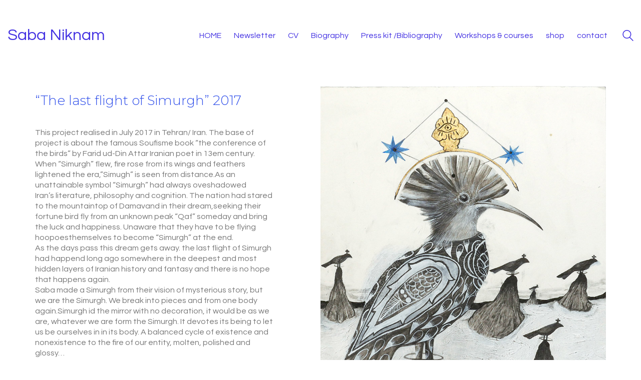

--- FILE ---
content_type: text/html; charset=UTF-8
request_url: https://www.sabaniknam.com/portfolio/the-last-flight-of-simurgh-2017/
body_size: 15781
content:
<!DOCTYPE html>

<html class="no-js" lang="en-US">
<head>
    <meta charset="UTF-8">
    <meta name="viewport" content="width=device-width, initial-scale=1.0">

	<title>&#8220;The last flight of Simurgh&#8221; 2017 &#8211; Saba Niknam</title>
<link rel="preconnect" href="https://fonts.googleapis.com">
<link rel="preconnect" href="https://fonts.gstatic.com" crossorigin>
<link rel="preload" href="https://fonts.gstatic.com/s/montserrat/v18/JTURjIg1_i6t8kCHKm45_cJD3gnD_vx3rCs.woff2" as="font" type="font/woff2" crossorigin>
<link rel="preload" href="https://fonts.gstatic.com/s/montserrat/v18/JTUSjIg1_i6t8kCHKm459WlhyyTh89Y.woff2" as="font" type="font/woff2" crossorigin>
<link rel="preload" href="https://fonts.gstatic.com/s/montserrat/v18/JTUQjIg1_i6t8kCHKm459WxRyS7m0dR9pA.woff2" as="font" type="font/woff2" crossorigin>
<link rel="preload" href="https://fonts.gstatic.com/s/questrial/v13/QdVUSTchPBm7nuUeVf70viFluW44JQ.woff2" as="font" type="font/woff2" crossorigin>
<meta name='robots' content='max-image-preview:large' />
	<style>img:is([sizes="auto" i], [sizes^="auto," i]) { contain-intrinsic-size: 3000px 1500px }</style>
	<script>window._wca = window._wca || [];</script>
<link rel='dns-prefetch' href='//stats.wp.com' />
<link rel='dns-prefetch' href='//fonts.googleapis.com' />
<link rel="alternate" type="application/rss+xml" title="Saba Niknam &raquo; Feed" href="https://www.sabaniknam.com/feed/" />
<link rel="alternate" type="application/rss+xml" title="Saba Niknam &raquo; Comments Feed" href="https://www.sabaniknam.com/comments/feed/" />
<link rel="alternate" type="application/rss+xml" title="Saba Niknam &raquo; &#8220;The last flight of Simurgh&#8221; 2017 Comments Feed" href="https://www.sabaniknam.com/portfolio/the-last-flight-of-simurgh-2017/feed/" />
		<style>
			.lazyload,
			.lazyloading {
				max-width: 100%;
			}
		</style>
			<meta property="og:type" content="article">
	<meta property="og:title" content="&#8220;The last flight of Simurgh&#8221; 2017">
	<meta property="og:url" content="https://www.sabaniknam.com/portfolio/the-last-flight-of-simurgh-2017/">
	<meta property="og:site_name" content="Saba Niknam">

			<meta property="og:description" content="This project realised in July 2017 in Tehran/ Iran. The base of project is about the famous Soufisme book &#8220;the conference of the birds&#8221; by Farid ud-Din Attar Iranian poet in 13em century. When “Simurgh&#8221; flew, fire rose from its wings and feathers lightened the era,”Simugh&#8221; is seen from distance.As an unattainable symbol “Simurgh&#8221; had&hellip;">
	
			<meta property="og:image" content="https://www.sabaniknam.com/wp-content/uploads/2021/04/c2661954941095.596fc0a7595b0-1.jpg">
		<link itemprop="image" href="https://www.sabaniknam.com/wp-content/uploads/2021/04/c2661954941095.596fc0a7595b0-1.jpg">

					<!--
			<PageMap>
			<DataObject type="thumbnail">
				<Attribute name="src" value="https://www.sabaniknam.com/wp-content/uploads/2021/04/c2661954941095.596fc0a7595b0-1-150x150.jpg"/>
				<Attribute name="width" value="150"/>
				<Attribute name="height" value="150"/>
			</DataObject>
			</PageMap>
		-->
		
		<script type="text/javascript">
/* <![CDATA[ */
window._wpemojiSettings = {"baseUrl":"https:\/\/s.w.org\/images\/core\/emoji\/16.0.1\/72x72\/","ext":".png","svgUrl":"https:\/\/s.w.org\/images\/core\/emoji\/16.0.1\/svg\/","svgExt":".svg","source":{"concatemoji":"https:\/\/www.sabaniknam.com\/wp-includes\/js\/wp-emoji-release.min.js?ver=6.8.3"}};
/*! This file is auto-generated */
!function(s,n){var o,i,e;function c(e){try{var t={supportTests:e,timestamp:(new Date).valueOf()};sessionStorage.setItem(o,JSON.stringify(t))}catch(e){}}function p(e,t,n){e.clearRect(0,0,e.canvas.width,e.canvas.height),e.fillText(t,0,0);var t=new Uint32Array(e.getImageData(0,0,e.canvas.width,e.canvas.height).data),a=(e.clearRect(0,0,e.canvas.width,e.canvas.height),e.fillText(n,0,0),new Uint32Array(e.getImageData(0,0,e.canvas.width,e.canvas.height).data));return t.every(function(e,t){return e===a[t]})}function u(e,t){e.clearRect(0,0,e.canvas.width,e.canvas.height),e.fillText(t,0,0);for(var n=e.getImageData(16,16,1,1),a=0;a<n.data.length;a++)if(0!==n.data[a])return!1;return!0}function f(e,t,n,a){switch(t){case"flag":return n(e,"\ud83c\udff3\ufe0f\u200d\u26a7\ufe0f","\ud83c\udff3\ufe0f\u200b\u26a7\ufe0f")?!1:!n(e,"\ud83c\udde8\ud83c\uddf6","\ud83c\udde8\u200b\ud83c\uddf6")&&!n(e,"\ud83c\udff4\udb40\udc67\udb40\udc62\udb40\udc65\udb40\udc6e\udb40\udc67\udb40\udc7f","\ud83c\udff4\u200b\udb40\udc67\u200b\udb40\udc62\u200b\udb40\udc65\u200b\udb40\udc6e\u200b\udb40\udc67\u200b\udb40\udc7f");case"emoji":return!a(e,"\ud83e\udedf")}return!1}function g(e,t,n,a){var r="undefined"!=typeof WorkerGlobalScope&&self instanceof WorkerGlobalScope?new OffscreenCanvas(300,150):s.createElement("canvas"),o=r.getContext("2d",{willReadFrequently:!0}),i=(o.textBaseline="top",o.font="600 32px Arial",{});return e.forEach(function(e){i[e]=t(o,e,n,a)}),i}function t(e){var t=s.createElement("script");t.src=e,t.defer=!0,s.head.appendChild(t)}"undefined"!=typeof Promise&&(o="wpEmojiSettingsSupports",i=["flag","emoji"],n.supports={everything:!0,everythingExceptFlag:!0},e=new Promise(function(e){s.addEventListener("DOMContentLoaded",e,{once:!0})}),new Promise(function(t){var n=function(){try{var e=JSON.parse(sessionStorage.getItem(o));if("object"==typeof e&&"number"==typeof e.timestamp&&(new Date).valueOf()<e.timestamp+604800&&"object"==typeof e.supportTests)return e.supportTests}catch(e){}return null}();if(!n){if("undefined"!=typeof Worker&&"undefined"!=typeof OffscreenCanvas&&"undefined"!=typeof URL&&URL.createObjectURL&&"undefined"!=typeof Blob)try{var e="postMessage("+g.toString()+"("+[JSON.stringify(i),f.toString(),p.toString(),u.toString()].join(",")+"));",a=new Blob([e],{type:"text/javascript"}),r=new Worker(URL.createObjectURL(a),{name:"wpTestEmojiSupports"});return void(r.onmessage=function(e){c(n=e.data),r.terminate(),t(n)})}catch(e){}c(n=g(i,f,p,u))}t(n)}).then(function(e){for(var t in e)n.supports[t]=e[t],n.supports.everything=n.supports.everything&&n.supports[t],"flag"!==t&&(n.supports.everythingExceptFlag=n.supports.everythingExceptFlag&&n.supports[t]);n.supports.everythingExceptFlag=n.supports.everythingExceptFlag&&!n.supports.flag,n.DOMReady=!1,n.readyCallback=function(){n.DOMReady=!0}}).then(function(){return e}).then(function(){var e;n.supports.everything||(n.readyCallback(),(e=n.source||{}).concatemoji?t(e.concatemoji):e.wpemoji&&e.twemoji&&(t(e.twemoji),t(e.wpemoji)))}))}((window,document),window._wpemojiSettings);
/* ]]> */
</script>
<style id='wp-emoji-styles-inline-css'>

	img.wp-smiley, img.emoji {
		display: inline !important;
		border: none !important;
		box-shadow: none !important;
		height: 1em !important;
		width: 1em !important;
		margin: 0 0.07em !important;
		vertical-align: -0.1em !important;
		background: none !important;
		padding: 0 !important;
	}
</style>
<link rel='stylesheet' id='wp-block-library-css' href='https://www.sabaniknam.com/wp-includes/css/dist/block-library/style.min.css?ver=6.8.3' media='all' />
<style id='classic-theme-styles-inline-css'>
/*! This file is auto-generated */
.wp-block-button__link{color:#fff;background-color:#32373c;border-radius:9999px;box-shadow:none;text-decoration:none;padding:calc(.667em + 2px) calc(1.333em + 2px);font-size:1.125em}.wp-block-file__button{background:#32373c;color:#fff;text-decoration:none}
</style>
<link rel='stylesheet' id='mediaelement-css' href='https://www.sabaniknam.com/wp-includes/js/mediaelement/mediaelementplayer-legacy.min.css?ver=4.2.17' media='all' />
<link rel='stylesheet' id='wp-mediaelement-css' href='https://www.sabaniknam.com/wp-includes/js/mediaelement/wp-mediaelement.min.css?ver=6.8.3' media='all' />
<style id='jetpack-sharing-buttons-style-inline-css'>
.jetpack-sharing-buttons__services-list{display:flex;flex-direction:row;flex-wrap:wrap;gap:0;list-style-type:none;margin:5px;padding:0}.jetpack-sharing-buttons__services-list.has-small-icon-size{font-size:12px}.jetpack-sharing-buttons__services-list.has-normal-icon-size{font-size:16px}.jetpack-sharing-buttons__services-list.has-large-icon-size{font-size:24px}.jetpack-sharing-buttons__services-list.has-huge-icon-size{font-size:36px}@media print{.jetpack-sharing-buttons__services-list{display:none!important}}.editor-styles-wrapper .wp-block-jetpack-sharing-buttons{gap:0;padding-inline-start:0}ul.jetpack-sharing-buttons__services-list.has-background{padding:1.25em 2.375em}
</style>
<style id='global-styles-inline-css'>
:root{--wp--preset--aspect-ratio--square: 1;--wp--preset--aspect-ratio--4-3: 4/3;--wp--preset--aspect-ratio--3-4: 3/4;--wp--preset--aspect-ratio--3-2: 3/2;--wp--preset--aspect-ratio--2-3: 2/3;--wp--preset--aspect-ratio--16-9: 16/9;--wp--preset--aspect-ratio--9-16: 9/16;--wp--preset--color--black: #000000;--wp--preset--color--cyan-bluish-gray: #abb8c3;--wp--preset--color--white: #ffffff;--wp--preset--color--pale-pink: #f78da7;--wp--preset--color--vivid-red: #cf2e2e;--wp--preset--color--luminous-vivid-orange: #ff6900;--wp--preset--color--luminous-vivid-amber: #fcb900;--wp--preset--color--light-green-cyan: #7bdcb5;--wp--preset--color--vivid-green-cyan: #00d084;--wp--preset--color--pale-cyan-blue: #8ed1fc;--wp--preset--color--vivid-cyan-blue: #0693e3;--wp--preset--color--vivid-purple: #9b51e0;--wp--preset--gradient--vivid-cyan-blue-to-vivid-purple: linear-gradient(135deg,rgba(6,147,227,1) 0%,rgb(155,81,224) 100%);--wp--preset--gradient--light-green-cyan-to-vivid-green-cyan: linear-gradient(135deg,rgb(122,220,180) 0%,rgb(0,208,130) 100%);--wp--preset--gradient--luminous-vivid-amber-to-luminous-vivid-orange: linear-gradient(135deg,rgba(252,185,0,1) 0%,rgba(255,105,0,1) 100%);--wp--preset--gradient--luminous-vivid-orange-to-vivid-red: linear-gradient(135deg,rgba(255,105,0,1) 0%,rgb(207,46,46) 100%);--wp--preset--gradient--very-light-gray-to-cyan-bluish-gray: linear-gradient(135deg,rgb(238,238,238) 0%,rgb(169,184,195) 100%);--wp--preset--gradient--cool-to-warm-spectrum: linear-gradient(135deg,rgb(74,234,220) 0%,rgb(151,120,209) 20%,rgb(207,42,186) 40%,rgb(238,44,130) 60%,rgb(251,105,98) 80%,rgb(254,248,76) 100%);--wp--preset--gradient--blush-light-purple: linear-gradient(135deg,rgb(255,206,236) 0%,rgb(152,150,240) 100%);--wp--preset--gradient--blush-bordeaux: linear-gradient(135deg,rgb(254,205,165) 0%,rgb(254,45,45) 50%,rgb(107,0,62) 100%);--wp--preset--gradient--luminous-dusk: linear-gradient(135deg,rgb(255,203,112) 0%,rgb(199,81,192) 50%,rgb(65,88,208) 100%);--wp--preset--gradient--pale-ocean: linear-gradient(135deg,rgb(255,245,203) 0%,rgb(182,227,212) 50%,rgb(51,167,181) 100%);--wp--preset--gradient--electric-grass: linear-gradient(135deg,rgb(202,248,128) 0%,rgb(113,206,126) 100%);--wp--preset--gradient--midnight: linear-gradient(135deg,rgb(2,3,129) 0%,rgb(40,116,252) 100%);--wp--preset--font-size--small: 13px;--wp--preset--font-size--medium: 20px;--wp--preset--font-size--large: 36px;--wp--preset--font-size--x-large: 42px;--wp--preset--spacing--20: 0.44rem;--wp--preset--spacing--30: 0.67rem;--wp--preset--spacing--40: 1rem;--wp--preset--spacing--50: 1.5rem;--wp--preset--spacing--60: 2.25rem;--wp--preset--spacing--70: 3.38rem;--wp--preset--spacing--80: 5.06rem;--wp--preset--shadow--natural: 6px 6px 9px rgba(0, 0, 0, 0.2);--wp--preset--shadow--deep: 12px 12px 50px rgba(0, 0, 0, 0.4);--wp--preset--shadow--sharp: 6px 6px 0px rgba(0, 0, 0, 0.2);--wp--preset--shadow--outlined: 6px 6px 0px -3px rgba(255, 255, 255, 1), 6px 6px rgba(0, 0, 0, 1);--wp--preset--shadow--crisp: 6px 6px 0px rgba(0, 0, 0, 1);}:where(.is-layout-flex){gap: 0.5em;}:where(.is-layout-grid){gap: 0.5em;}body .is-layout-flex{display: flex;}.is-layout-flex{flex-wrap: wrap;align-items: center;}.is-layout-flex > :is(*, div){margin: 0;}body .is-layout-grid{display: grid;}.is-layout-grid > :is(*, div){margin: 0;}:where(.wp-block-columns.is-layout-flex){gap: 2em;}:where(.wp-block-columns.is-layout-grid){gap: 2em;}:where(.wp-block-post-template.is-layout-flex){gap: 1.25em;}:where(.wp-block-post-template.is-layout-grid){gap: 1.25em;}.has-black-color{color: var(--wp--preset--color--black) !important;}.has-cyan-bluish-gray-color{color: var(--wp--preset--color--cyan-bluish-gray) !important;}.has-white-color{color: var(--wp--preset--color--white) !important;}.has-pale-pink-color{color: var(--wp--preset--color--pale-pink) !important;}.has-vivid-red-color{color: var(--wp--preset--color--vivid-red) !important;}.has-luminous-vivid-orange-color{color: var(--wp--preset--color--luminous-vivid-orange) !important;}.has-luminous-vivid-amber-color{color: var(--wp--preset--color--luminous-vivid-amber) !important;}.has-light-green-cyan-color{color: var(--wp--preset--color--light-green-cyan) !important;}.has-vivid-green-cyan-color{color: var(--wp--preset--color--vivid-green-cyan) !important;}.has-pale-cyan-blue-color{color: var(--wp--preset--color--pale-cyan-blue) !important;}.has-vivid-cyan-blue-color{color: var(--wp--preset--color--vivid-cyan-blue) !important;}.has-vivid-purple-color{color: var(--wp--preset--color--vivid-purple) !important;}.has-black-background-color{background-color: var(--wp--preset--color--black) !important;}.has-cyan-bluish-gray-background-color{background-color: var(--wp--preset--color--cyan-bluish-gray) !important;}.has-white-background-color{background-color: var(--wp--preset--color--white) !important;}.has-pale-pink-background-color{background-color: var(--wp--preset--color--pale-pink) !important;}.has-vivid-red-background-color{background-color: var(--wp--preset--color--vivid-red) !important;}.has-luminous-vivid-orange-background-color{background-color: var(--wp--preset--color--luminous-vivid-orange) !important;}.has-luminous-vivid-amber-background-color{background-color: var(--wp--preset--color--luminous-vivid-amber) !important;}.has-light-green-cyan-background-color{background-color: var(--wp--preset--color--light-green-cyan) !important;}.has-vivid-green-cyan-background-color{background-color: var(--wp--preset--color--vivid-green-cyan) !important;}.has-pale-cyan-blue-background-color{background-color: var(--wp--preset--color--pale-cyan-blue) !important;}.has-vivid-cyan-blue-background-color{background-color: var(--wp--preset--color--vivid-cyan-blue) !important;}.has-vivid-purple-background-color{background-color: var(--wp--preset--color--vivid-purple) !important;}.has-black-border-color{border-color: var(--wp--preset--color--black) !important;}.has-cyan-bluish-gray-border-color{border-color: var(--wp--preset--color--cyan-bluish-gray) !important;}.has-white-border-color{border-color: var(--wp--preset--color--white) !important;}.has-pale-pink-border-color{border-color: var(--wp--preset--color--pale-pink) !important;}.has-vivid-red-border-color{border-color: var(--wp--preset--color--vivid-red) !important;}.has-luminous-vivid-orange-border-color{border-color: var(--wp--preset--color--luminous-vivid-orange) !important;}.has-luminous-vivid-amber-border-color{border-color: var(--wp--preset--color--luminous-vivid-amber) !important;}.has-light-green-cyan-border-color{border-color: var(--wp--preset--color--light-green-cyan) !important;}.has-vivid-green-cyan-border-color{border-color: var(--wp--preset--color--vivid-green-cyan) !important;}.has-pale-cyan-blue-border-color{border-color: var(--wp--preset--color--pale-cyan-blue) !important;}.has-vivid-cyan-blue-border-color{border-color: var(--wp--preset--color--vivid-cyan-blue) !important;}.has-vivid-purple-border-color{border-color: var(--wp--preset--color--vivid-purple) !important;}.has-vivid-cyan-blue-to-vivid-purple-gradient-background{background: var(--wp--preset--gradient--vivid-cyan-blue-to-vivid-purple) !important;}.has-light-green-cyan-to-vivid-green-cyan-gradient-background{background: var(--wp--preset--gradient--light-green-cyan-to-vivid-green-cyan) !important;}.has-luminous-vivid-amber-to-luminous-vivid-orange-gradient-background{background: var(--wp--preset--gradient--luminous-vivid-amber-to-luminous-vivid-orange) !important;}.has-luminous-vivid-orange-to-vivid-red-gradient-background{background: var(--wp--preset--gradient--luminous-vivid-orange-to-vivid-red) !important;}.has-very-light-gray-to-cyan-bluish-gray-gradient-background{background: var(--wp--preset--gradient--very-light-gray-to-cyan-bluish-gray) !important;}.has-cool-to-warm-spectrum-gradient-background{background: var(--wp--preset--gradient--cool-to-warm-spectrum) !important;}.has-blush-light-purple-gradient-background{background: var(--wp--preset--gradient--blush-light-purple) !important;}.has-blush-bordeaux-gradient-background{background: var(--wp--preset--gradient--blush-bordeaux) !important;}.has-luminous-dusk-gradient-background{background: var(--wp--preset--gradient--luminous-dusk) !important;}.has-pale-ocean-gradient-background{background: var(--wp--preset--gradient--pale-ocean) !important;}.has-electric-grass-gradient-background{background: var(--wp--preset--gradient--electric-grass) !important;}.has-midnight-gradient-background{background: var(--wp--preset--gradient--midnight) !important;}.has-small-font-size{font-size: var(--wp--preset--font-size--small) !important;}.has-medium-font-size{font-size: var(--wp--preset--font-size--medium) !important;}.has-large-font-size{font-size: var(--wp--preset--font-size--large) !important;}.has-x-large-font-size{font-size: var(--wp--preset--font-size--x-large) !important;}
:where(.wp-block-post-template.is-layout-flex){gap: 1.25em;}:where(.wp-block-post-template.is-layout-grid){gap: 1.25em;}
:where(.wp-block-columns.is-layout-flex){gap: 2em;}:where(.wp-block-columns.is-layout-grid){gap: 2em;}
:root :where(.wp-block-pullquote){font-size: 1.5em;line-height: 1.6;}
</style>
<link rel='stylesheet' id='contact-form-7-css' href='https://www.sabaniknam.com/wp-content/plugins/contact-form-7/includes/css/styles.css?ver=6.1.3' media='all' />
<style id='woocommerce-inline-inline-css'>
.woocommerce form .form-row .required { visibility: visible; }
</style>
<link rel='stylesheet' id='brands-styles-css' href='https://www.sabaniknam.com/wp-content/plugins/woocommerce/assets/css/brands.css?ver=10.3.5' media='all' />
<link rel='stylesheet' id='kalium-bootstrap-css-css' href='https://www.sabaniknam.com/wp-content/themes/kalium/assets/css/bootstrap.min.css?ver=3.29.1761913021' media='all' />
<link rel='stylesheet' id='kalium-theme-base-css-css' href='https://www.sabaniknam.com/wp-content/themes/kalium/assets/css/base.min.css?ver=3.29.1761913021' media='all' />
<link rel='stylesheet' id='kalium-theme-style-new-css-css' href='https://www.sabaniknam.com/wp-content/themes/kalium/assets/css/new/style.min.css?ver=3.29.1761913021' media='all' />
<link rel='stylesheet' id='kalium-theme-other-css-css' href='https://www.sabaniknam.com/wp-content/themes/kalium/assets/css/other.min.css?ver=3.29.1761913021' media='all' />
<link rel='stylesheet' id='kalium-theme-portfolio-css-css' href='https://www.sabaniknam.com/wp-content/themes/kalium/assets/css/portfolio.min.css?ver=3.29.1761913021' media='all' />
<link rel='stylesheet' id='kalium-style-css-css' href='https://www.sabaniknam.com/wp-content/themes/kalium/style.css?ver=3.29.1761913021' media='all' />
<link rel='stylesheet' id='custom-skin-css' href='https://www.sabaniknam.com/wp-content/themes/kalium-child-freelancer/custom-skin.css?ver=93740f7aace74fe87bbba140f1b74b28' media='all' />
<link rel='stylesheet' id='kalium-fluidbox-css-css' href='https://www.sabaniknam.com/wp-content/themes/kalium/assets/vendors/fluidbox/css/fluidbox.min.css?ver=3.29.1761913021' media='all' />
<link rel='stylesheet' id='kalium-child-css' href='https://www.sabaniknam.com/wp-content/themes/kalium-child-freelancer/style.css?ver=6.8.3' media='all' />
<link rel='stylesheet' id='typolab-montserrat-font-font-2-css' href='https://fonts.googleapis.com/css2?family=Montserrat%3Aital%2Cwght%400%2C300%3B0%2C400%3B1%2C400&#038;display=swap&#038;ver=3.29' media='all' />
<link rel='stylesheet' id='typolab-questrial-font-font-1-css' href='https://fonts.googleapis.com/css2?family=Questrial&#038;display=swap&#038;ver=3.29' media='all' />
	<script type="text/javascript">
		var ajaxurl = ajaxurl || 'https://www.sabaniknam.com/wp-admin/admin-ajax.php';
				var icl_language_code = "en";
			</script>
	
<style data-custom-selectors>h1, .h1, .page-heading h1, h2, .h2, .page-heading h2, h3, .h3, .page-heading h3, h4, .h4, .page-heading h4, h5, .h5, .page-heading h5, h6, .h6, .page-heading h6{font-family:"Montserrat";font-style:normal;font-weight:300}.blog-posts .box-holder .post-info h2, .wpb_wrapper .lab-blog-posts .blog-post-entry .blog-post-content-container .blog-post-title, .single-blog-holder .blog-title h1, .blog-post-excerpt p, .post-info p, .blog-content-holder .post-content{font-family:"Montserrat";font-style:normal;font-weight:300}.single-post .post .author-info{font-family:"Montserrat";font-style:normal;font-weight:300}.single-post .post-comments--section-title h2{font-family:"Montserrat";font-style:normal;font-weight:300}</style>
<style data-custom-selectors>body, p{font-family:"Questrial";font-style:normal;font-weight:normal}</style><script type="text/javascript" src="https://www.sabaniknam.com/wp-includes/js/jquery/jquery.min.js?ver=3.7.1" id="jquery-core-js"></script>
<script type="text/javascript" src="https://www.sabaniknam.com/wp-includes/js/jquery/jquery-migrate.min.js?ver=3.4.1" id="jquery-migrate-js"></script>
<script type="text/javascript" src="https://www.sabaniknam.com/wp-content/plugins/woocommerce/assets/js/jquery-blockui/jquery.blockUI.min.js?ver=2.7.0-wc.10.3.5" id="wc-jquery-blockui-js" data-wp-strategy="defer"></script>
<script type="text/javascript" id="wc-add-to-cart-js-extra">
/* <![CDATA[ */
var wc_add_to_cart_params = {"ajax_url":"\/wp-admin\/admin-ajax.php","wc_ajax_url":"\/?wc-ajax=%%endpoint%%","i18n_view_cart":"View cart","cart_url":"https:\/\/www.sabaniknam.com\/shop\/cart\/","is_cart":"","cart_redirect_after_add":"no"};
/* ]]> */
</script>
<script type="text/javascript" src="https://www.sabaniknam.com/wp-content/plugins/woocommerce/assets/js/frontend/add-to-cart.min.js?ver=10.3.5" id="wc-add-to-cart-js" data-wp-strategy="defer"></script>
<script type="text/javascript" src="https://www.sabaniknam.com/wp-content/plugins/woocommerce/assets/js/js-cookie/js.cookie.min.js?ver=2.1.4-wc.10.3.5" id="wc-js-cookie-js" defer="defer" data-wp-strategy="defer"></script>
<script type="text/javascript" id="woocommerce-js-extra">
/* <![CDATA[ */
var woocommerce_params = {"ajax_url":"\/wp-admin\/admin-ajax.php","wc_ajax_url":"\/?wc-ajax=%%endpoint%%","i18n_password_show":"Show password","i18n_password_hide":"Hide password"};
/* ]]> */
</script>
<script type="text/javascript" src="https://www.sabaniknam.com/wp-content/plugins/woocommerce/assets/js/frontend/woocommerce.min.js?ver=10.3.5" id="woocommerce-js" defer="defer" data-wp-strategy="defer"></script>
<script type="text/javascript" src="https://www.sabaniknam.com/wp-content/plugins/js_composer/assets/js/vendors/woocommerce-add-to-cart.js?ver=8.7.2" id="vc_woocommerce-add-to-cart-js-js"></script>
<script type="text/javascript" src="https://stats.wp.com/s-202548.js" id="woocommerce-analytics-js" defer="defer" data-wp-strategy="defer"></script>
<script></script><link rel="https://api.w.org/" href="https://www.sabaniknam.com/wp-json/" /><link rel="alternate" title="JSON" type="application/json" href="https://www.sabaniknam.com/wp-json/wp/v2/portfolio/577" /><link rel="EditURI" type="application/rsd+xml" title="RSD" href="https://www.sabaniknam.com/xmlrpc.php?rsd" />
<meta name="generator" content="WordPress 6.8.3" />
<meta name="generator" content="WooCommerce 10.3.5" />
<link rel="canonical" href="https://www.sabaniknam.com/portfolio/the-last-flight-of-simurgh-2017/" />
<link rel='shortlink' href='https://www.sabaniknam.com/?p=577' />
<link rel="alternate" title="oEmbed (JSON)" type="application/json+oembed" href="https://www.sabaniknam.com/wp-json/oembed/1.0/embed?url=https%3A%2F%2Fwww.sabaniknam.com%2Fportfolio%2Fthe-last-flight-of-simurgh-2017%2F&#038;lang=en" />
<link rel="alternate" title="oEmbed (XML)" type="text/xml+oembed" href="https://www.sabaniknam.com/wp-json/oembed/1.0/embed?url=https%3A%2F%2Fwww.sabaniknam.com%2Fportfolio%2Fthe-last-flight-of-simurgh-2017%2F&#038;format=xml&#038;lang=en" />
	<style>img#wpstats{display:none}</style>
				<!-- HappyForms global container -->
		<script type="text/javascript">HappyForms = {};</script>
		<!-- End of HappyForms global container -->
				<script>
			document.documentElement.className = document.documentElement.className.replace('no-js', 'js');
		</script>
				<style>
			.no-js img.lazyload {
				display: none;
			}

			figure.wp-block-image img.lazyloading {
				min-width: 150px;
			}

			.lazyload,
			.lazyloading {
				--smush-placeholder-width: 100px;
				--smush-placeholder-aspect-ratio: 1/1;
				width: var(--smush-image-width, var(--smush-placeholder-width)) !important;
				aspect-ratio: var(--smush-image-aspect-ratio, var(--smush-placeholder-aspect-ratio)) !important;
			}

						.lazyload, .lazyloading {
				opacity: 0;
			}

			.lazyloaded {
				opacity: 1;
				transition: opacity 400ms;
				transition-delay: 0ms;
			}

					</style>
		<meta name="theme-color" content="#1f45c4">					<link rel="shortcut icon" href="https://www.sabaniknam.com/wp-content/uploads/2021/05/IMG_7190-e1620127283840.png">
							<link rel="apple-touch-icon" href="https://www.sabaniknam.com/wp-content/uploads/2021/05/IMG_7190-e1620127283840.png">
			<link rel="apple-touch-icon" sizes="180x180" href="https://www.sabaniknam.com/wp-content/uploads/2021/05/IMG_7190-e1620127283840.png">
				<script>var mobile_menu_breakpoint = 768;</script><style data-appended-custom-css="true">@media screen and (min-width:769px) { .mobile-menu-wrapper,.mobile-menu-overlay,.header-block__item--mobile-menu-toggle {display: none;} }</style><style data-appended-custom-css="true">@media screen and (max-width:768px) { .header-block__item--standard-menu-container {display: none;} }</style>	<noscript><style>.woocommerce-product-gallery{ opacity: 1 !important; }</style></noscript>
	<style>.recentcomments a{display:inline !important;padding:0 !important;margin:0 !important;}</style><meta name="generator" content="Powered by WPBakery Page Builder - drag and drop page builder for WordPress."/>
<noscript><style> .wpb_animate_when_almost_visible { opacity: 1; }</style></noscript></head>
<body class="wp-singular portfolio-template-default single single-portfolio postid-577 wp-custom-logo wp-theme-kalium wp-child-theme-kalium-child-freelancer theme-kalium woocommerce-no-js wpb-js-composer js-comp-ver-8.7.2 vc_responsive portfolio-category-drawing portfolio-category-illustration">

<div class="mobile-menu-wrapper mobile-menu-slide">

    <div class="mobile-menu-container">

		<div class="menu"><ul>
<li class="page_item page-item-297"><a href="https://www.sabaniknam.com/">HOME</a></li>
<li class="page_item page-item-1754"><a href="https://www.sabaniknam.com/newsletter/">Newsletter</a></li>
<li class="page_item page-item-319"><a href="https://www.sabaniknam.com/cv/">CV</a></li>
<li class="page_item page-item-1243"><a href="https://www.sabaniknam.com/biography/">Biography</a></li>
<li class="page_item page-item-1291"><a href="https://www.sabaniknam.com/presse-kit/">Press kit /Bibliography</a></li>
<li class="page_item page-item-1323"><a href="https://www.sabaniknam.com/workshops-courses/">Workshops &#038; courses</a></li>
<li class="page_item page-item-1589 page_item_has_children"><a href="https://www.sabaniknam.com/shop/">shop</a>
<ul class='children'>
	<li class="page_item page-item-1672"><a href="https://www.sabaniknam.com/shop/checkout/">Checkout</a></li>
	<li class="page_item page-item-1671"><a href="https://www.sabaniknam.com/shop/cart/">Cart</a></li>
	<li class="page_item page-item-1656"><a href="https://www.sabaniknam.com/shop/terms-of-use/">Terms and Conditions</a></li>
</ul>
</li>
<li class="page_item page-item-337"><a href="https://www.sabaniknam.com/contact/">contact</a></li>
</ul></div>

		            <form role="search" method="get" class="search-form" action="https://www.sabaniknam.com/">
                <input type="search" class="search-field" placeholder="Search site..." value="" name="s" id="search_mobile_inp"/>

                <label for="search_mobile_inp">
                    <i class="fa fa-search"></i>
                </label>

                <input type="submit" class="search-submit" value="Go"/>
            </form>
		
		
		
    </div>

</div>

<div class="mobile-menu-overlay"></div>
<div class="wrapper" id="main-wrapper">

	    <header class="site-header main-header menu-type-standard-menu fullwidth-header">

		<div class="header-block">

	
	<div class="header-block__row-container container">

		<div class="header-block__row header-block__row--main">
			        <div class="header-block__column header-block__logo header-block--auto-grow">
			    <a href="https://www.sabaniknam.com" class="header-logo logo-text menu-skin-main" aria-label="Go to homepage">
		            <span class="logo-text">Saba Niknam</span>
		    </a>
        </div>
		        <div class="header-block__column header-block--content-right header-block--align-right">

            <div class="header-block__items-row">
				<div class="header-block__item header-block__item--type-menu-main-menu header-block__item--standard-menu-container"><div class="standard-menu-container dropdown-caret menu-skin-main"><nav class="nav-container-main-menu"><ul class="menu"><li class="page_item page-item-297 menu-item"><a href="https://www.sabaniknam.com/">HOME</a></li><li class="page_item page-item-1754 menu-item"><a href="https://www.sabaniknam.com/newsletter/">Newsletter</a></li><li class="page_item page-item-319 menu-item"><a href="https://www.sabaniknam.com/cv/">CV</a></li><li class="page_item page-item-1243 menu-item"><a href="https://www.sabaniknam.com/biography/">Biography</a></li><li class="page_item page-item-1291 menu-item"><a href="https://www.sabaniknam.com/presse-kit/">Press kit /Bibliography</a></li><li class="page_item page-item-1323 menu-item"><a href="https://www.sabaniknam.com/workshops-courses/">Workshops &#038; courses</a></li><li class="page_item page-item-1589 page_item_has_children menu-item"><a href="https://www.sabaniknam.com/shop/">shop</a><ul class='children'><li class="page_item page-item-1672 menu-item"><a href="https://www.sabaniknam.com/shop/checkout/">Checkout</a></li><li class="page_item page-item-1671 menu-item"><a href="https://www.sabaniknam.com/shop/cart/">Cart</a></li><li class="page_item page-item-1656 menu-item"><a href="https://www.sabaniknam.com/shop/terms-of-use/">Terms and Conditions</a></li></ul></li><li class="page_item page-item-337 menu-item"><a href="https://www.sabaniknam.com/contact/">contact</a></li></ul></nav></div></div><div class="header-block__item header-block__item--type-search-field header-block__item--hide-on-mobile">        <div class="header-search-input menu-skin-main">
            <form role="search" method="get" action="https://www.sabaniknam.com/">
                <div class="search-field">
                    <span>Search site...</span>
                    <input type="search" value="" autocomplete="off" name="s"/>
                </div>

                <div class="search-icon">
                    <a href="#" data-animation="scale" aria-label="Search site">
						<?xml version="1.0" encoding="utf-8"?>
<!-- Generator: Adobe Illustrator 19.2.1, SVG Export Plug-In . SVG Version: 6.00 Build 0)  -->
<svg height="24" width="24" version="1.1" xmlns="http://www.w3.org/2000/svg" xmlns:xlink="http://www.w3.org/1999/xlink" x="0px" y="0px"
	 viewBox="0 0 1417.3 1417.3" style="enable-background:new 0 0 1417.3 1417.3;" xml:space="preserve">
<style type="text/css">
	.st0{display:none;}
	.st1{display:inline;}
</style>
<g id="search-one">
	<path d="M976.2,925.2c90.6-98.1,147.1-229.4,147.1-374.1C1123.4,247.7,876.5,0,572.2,0S21.1,247.7,21.1,551.1
		s246.9,551.1,551.1,551.1c123.9,0,237.7-40.7,330-109.7l409.8,409.8c10,10,22.4,15,34.9,15s25.8-5,34.9-15
		c19.1-19.1,19.1-50.7,0-70.7L976.2,925.2z M120.8,551.1c0-248.6,202-451.4,451.4-451.4c248.6,0,451.4,202,451.4,451.4
		s-202,451.4-451.4,451.4S120.8,799.7,120.8,551.1z"/>
</g>
<g id="search-two" class="st0">
	<path class="st1" d="M976.2,925.2c90.6-98.1,147.1-229.4,147.1-374.1C1123.4,247.7,876.5,0,572.2,0S21.1,247.7,21.1,551.1
		s246.9,551.1,551.1,551.1c123.9,0,237.7-40.7,330-109.7l409.8,409.8c10,10,22.4,15,34.9,15s25.8-5,34.9-15
		c19.1-19.1,19.1-50.7,0-70.7L976.2,925.2z"/>
</g>
</svg>
                    </a>
                </div>

				            </form>

        </div>
		</div><div class="header-block__item header-block__item--type-menu-main-menu header-block__item--mobile-menu-toggle"><a href="#" class="toggle-bars menu-skin-main" aria-label="Toggle navigation" role="button" data-action="mobile-menu">        <span class="toggle-bars__column">
            <span class="toggle-bars__bar-lines">
                <span class="toggle-bars__bar-line toggle-bars__bar-line--top"></span>
                <span class="toggle-bars__bar-line toggle-bars__bar-line--middle"></span>
                <span class="toggle-bars__bar-line toggle-bars__bar-line--bottom"></span>
            </span>
        </span>
		</a></div>            </div>

        </div>
				</div>

	</div>

	
</div>

    </header>

<div class="container">

	<div class="page-container">

		<div class="single-portfolio-holder portfolio-type-1 alt-one clearfix description-set-left">

			<div class="details col-md-5">
				
				<div class="title section-title">
					<h1>&#8220;The last flight of Simurgh&#8221; 2017</h1>

									</div>

				<div class="project-description">
					<div class="post-formatting">
						<p>This project realised in July 2017 in Tehran/ Iran. The base of project is about the famous Soufisme book &#8220;the conference of the birds&#8221; by Farid ud-Din Attar Iranian poet in 13em century.<br />
When “Simurgh&#8221; flew, fire rose from its wings and feathers lightened the era,”Simugh&#8221; is seen from distance.As an unattainable symbol “Simurgh&#8221; had always oveshadowed<br />
Iran&#8217;s literature, philosophy and cognition. The nation had stared to the mountaintop of Damavand in their dream,seeking their fortune bird fly from an unknown peak &#8220;Qaf&#8221; someday and bring the luck and happiness. Unaware that they have to be flying hoopoesthemselves to become “Simurgh&#8221; at the end.<br />
As the days pass this dream gets away. the last flight of Simurgh had happend long ago somewhere in the deepest and most hidden layers of Iranian history and fantasy and there is no hope that happens again.<br />
Saba made a Simurgh from their vision of mysterious story, but we are the Simurgh. We break into pieces and from one body again.Simurgh id the mirror with no decoration, it would be as we are, whatever we are form the Simurgh. It devotes its being to let us be ourselves in in its body. A balanced cycle of existence and nonexistence to the fire of our entity, molten, polished and glossy&#8230;<br />
text by Aidin Xankeshipour<br />
July 2017</p>
<p>Dernier voyage du &#8220;Simurgh&#8221;</p>
<p>Ce projet a été réalisé en juillet 2017 à Téhéran/ Iran. La base du projet est sur le célèbre livre de Soufisme &#8220;la conférence des oiseaux&#8221; par Farid ud-Din Attar poète iranien au 13em siècle.</p>
<p>Lorsque &#8220;Simurgh&#8221; s&#8217;est envolé, le feu s&#8217;est élevé de ses ailes et les plumes ont illuminé l&#8217;époque, &#8220;Simugh&#8221; est vu de loin.<br />
la littérature, la philosophie et la connaissance de l&#8217;Iran. La nation avait fixé le sommet de la montagne de Damavand dans leur rêve, cherchant leur fortune oiseau voler à partir d&#8217;un sommet inconnu &#8220;Qaf&#8221; un jour et apporter la chance et le bonheur. Sans se rendre compte qu&#8217;ils doivent voler eux-mêmes pour devenir &#8220;Simurgh&#8221; à la fin.<br />
Au fil des jours, ce rêve s&#8217;éloigne. Le dernier vol du Simurgh s&#8217;est produit il y a longtemps, quelque part dans les couches les plus profondes et les plus cachées de l&#8217;histoire et de la fantaisie iraniennes, et il n&#8217;y a aucun espoir que cela se reproduise.<br />
Saba a créé un Simurgh à partir de leur vision d&#8217;une histoire mystérieuse, mais nous sommes le Simurgh. Le Simurgh est le miroir sans décoration, il serait tel que nous sommes, quoi que nous soyons sous la forme du Simurgh. Il consacre son être à nous laisser être nous-mêmes dans son corps. Un cycle équilibré d&#8217;existence et de non-existence au feu de notre entité, fondue, polie et brillante&#8230;<br />
texte par Aidin Xankeshipour<br />
juillet 2017</p>
					</div>
				</div>

				
				
				    <div class="social-links-plain">

		            <div class="likes">
				<a href="#" class="like-button like-button--icon-heart" data-post-id="577" aria-label="Like"><span class="like-icon"><span class="like-icon__icon"><svg id="heart" viewBox="0 -28 512.001 512" xmlns="http://www.w3.org/2000/svg">
    <path class="outline" d="M369,30c31.1,0,59.6,12.4,80.4,34.9c21.1,22.9,32.7,54.4,32.7,89c0,17.9-3.3,34.8-10.2,51.6c-7.2,17.6-18.2,35.3-33.7,54 c-29.3,35.4-73,72.6-123.5,115.6l-0.4,0.3c-17.6,15-37.5,32-58.3,50.1l0,0c-20.9-18.2-40.9-35.3-58.6-50.4l0,0 c-50.5-43-94.1-80.2-123.5-115.6c-15.5-18.7-26.5-36.4-33.7-54C33.3,188.7,30,171.8,30,153.9c0-34.5,11.6-66.1,32.7-89 C83.4,42.4,112,30,143,30c22.8,0,43.6,7.2,62.1,21.5c9.6,7.4,18.4,16.6,26.3,27.4c5.7,7.8,14.9,12.5,24.6,12.5 c9.7,0,18.9-4.7,24.6-12.5c7.8-10.8,16.7-20,26.3-27.4C325.3,37.2,346.2,30,369,30 M369,0c-29.6,0-56.6,9.3-80.4,27.8 c-11.9,9.2-22.6,20.4-32.2,33.5c-0.1,0.1-0.2,0.2-0.4,0.2s-0.3-0.1-0.4-0.2c-9.5-13.1-20.3-24.3-32.2-33.5C199.6,9.3,172.6,0,143,0 C103.5,0,67.1,15.8,40.6,44.6C14.4,73,0,111.8,0,153.9c0,43.3,16.1,82.9,50.8,124.7c31,37.4,75.5,75.4,127.1,119.3 c17.6,15,37.6,32,58.3,50.2c5.5,4.8,12.5,7.4,19.8,7.4c7.3,0,14.3-2.6,19.8-7.4c20.7-18.1,40.7-35.2,58.3-50.2 c51.6-43.9,96.1-81.9,127.1-119.3c34.6-41.8,50.8-81.4,50.8-124.7c0-42.1-14.4-80.9-40.6-109.3C444.9,15.8,408.5,0,369,0L369,0z"/>
    <path class="filled" d="M471.9,44.8C445.4,16.1,409,0.2,369.5,0.2c-29.6,0-56.6,9.3-80.4,27.8c-12,9.3-22.9,20.7-32.5,34 C246.9,48.7,236,37.3,224,28C200.1,9.6,173.1,0.2,143.5,0.2C104,0.2,67.6,16.1,41.1,44.8C14.9,73.2,0.5,112,0.5,154.1 c0,43.3,16.1,82.9,50.8,124.7c31,37.4,75.5,75.4,127.1,119.3c17.6,15,37.6,32,58.3,50.2c5.5,4.8,12.5,7.4,19.8,7.4 c7.3,0,14.3-2.6,19.8-7.4c20.7-18.1,40.7-35.2,58.3-50.2c51.6-43.9,96.1-81.9,127.1-119.3c34.6-41.8,50.8-81.4,50.8-124.7 C512.5,112,498.1,73.2,471.9,44.8z"/>
</svg></span><span class="like-icon__bubble like-icon__bubble--index-1"></span><span class="like-icon__bubble like-icon__bubble--index-2"></span><span class="like-icon__bubble like-icon__bubble--index-3"></span><span class="like-icon__bubble like-icon__bubble--index-4"></span><span class="like-icon__bubble like-icon__bubble--index-5"></span><span class="like-icon__bubble like-icon__bubble--index-6"></span><span class="like-icon__bubble like-icon__bubble--index-7"></span><span class="like-icon__bubble like-icon__bubble--index-8"></span></span><span class="like-button__count">1</span></a>            </div>
		
		
    </div>

			</div>

			<div class="col-md-6 col-md-offset-1 gallery-column-env">

				<div class="gallery">

    <div class="row nivo">
		                <div class="col-xs-12">

                    <div class="photo wow fadeInLab">

                        <a href="https://www.sabaniknam.com/wp-content/uploads/2021/04/2c4d8354941095.596fc0a759e97.jpg" data-lightbox-gallery="post-gallery" >
							<span class="image-placeholder" style="padding-bottom:118.00000000%;background-color:#eeeeee"><img width="850" height="1003" src="https://www.sabaniknam.com/wp-content/uploads/2021/04/2c4d8354941095.596fc0a759e97.jpg" class="attachment-portfolio-single-img-1 size-portfolio-single-img-1 img-844 lazyloaded" role="presentation" decoding="async" fetchpriority="high" srcset="https://www.sabaniknam.com/wp-content/uploads/2021/04/2c4d8354941095.596fc0a759e97.jpg 850w, https://www.sabaniknam.com/wp-content/uploads/2021/04/2c4d8354941095.596fc0a759e97-600x708.jpg 600w, https://www.sabaniknam.com/wp-content/uploads/2021/04/2c4d8354941095.596fc0a759e97-254x300.jpg 254w, https://www.sabaniknam.com/wp-content/uploads/2021/04/2c4d8354941095.596fc0a759e97-768x906.jpg 768w, https://www.sabaniknam.com/wp-content/uploads/2021/04/2c4d8354941095.596fc0a759e97-806x951.jpg 806w, https://www.sabaniknam.com/wp-content/uploads/2021/04/2c4d8354941095.596fc0a759e97-558x658.jpg 558w, https://www.sabaniknam.com/wp-content/uploads/2021/04/2c4d8354941095.596fc0a759e97-655x773.jpg 655w" sizes="(max-width: 850px) 100vw, 850px" alt="" /></span>                        </a>

						
                            <div class="caption">
								"Hoopoe the leader"<br />
graphite, colour pencil, gold leaf and acrylic pain on paper  <br />
39x24.5 cm                            </div>

						
                    </div>

                </div>
			                <div class="col-xs-12 col-sm-6">

                    <div class="photo wow fadeInLab">

                        <a href="https://www.sabaniknam.com/wp-content/uploads/2021/04/4381b754941095.596fc0a7590c5.jpg" data-lightbox-gallery="post-gallery" >
							<span class="image-placeholder" style="padding-bottom:158.82352941%;background-color:#eeeeee"><img width="850" height="1350" class="attachment-portfolio-single-img-2 size-portfolio-single-img-2 img-847 lazyload" role="presentation" decoding="async" alt="" data-src="https://www.sabaniknam.com/wp-content/uploads/2021/04/4381b754941095.596fc0a7590c5.jpg" data-srcset="https://www.sabaniknam.com/wp-content/uploads/2021/04/4381b754941095.596fc0a7590c5.jpg 850w, https://www.sabaniknam.com/wp-content/uploads/2021/04/4381b754941095.596fc0a7590c5-600x953.jpg 600w, https://www.sabaniknam.com/wp-content/uploads/2021/04/4381b754941095.596fc0a7590c5-189x300.jpg 189w, https://www.sabaniknam.com/wp-content/uploads/2021/04/4381b754941095.596fc0a7590c5-645x1024.jpg 645w, https://www.sabaniknam.com/wp-content/uploads/2021/04/4381b754941095.596fc0a7590c5-768x1220.jpg 768w, https://www.sabaniknam.com/wp-content/uploads/2021/04/4381b754941095.596fc0a7590c5-806x1280.jpg 806w, https://www.sabaniknam.com/wp-content/uploads/2021/04/4381b754941095.596fc0a7590c5-558x886.jpg 558w, https://www.sabaniknam.com/wp-content/uploads/2021/04/4381b754941095.596fc0a7590c5-655x1040.jpg 655w" data-sizes="(max-width: 850px) 100vw, 850px" /></span>                        </a>

						
                            <div class="caption">
								"The Sinaee mountain".<br />
graphite, colour pencil, gold leaf and acrylic pain on paper <br />
34x28.5cm.<br />
2017                            </div>

						
                    </div>

                </div>
			                <div class="col-xs-12">

                    <div class="photo wow fadeInLab">

                        <a href="https://www.sabaniknam.com/wp-content/uploads/2021/04/b3862554941095.596fc0a759abe-1.jpg" data-lightbox-gallery="post-gallery" >
							<span class="image-placeholder" style="padding-bottom:116.47058824%;background-color:#eeeeee"><img width="850" height="990" class="attachment-portfolio-single-img-1 size-portfolio-single-img-1 img-850 lazyload" role="presentation" decoding="async" alt="" data-src="https://www.sabaniknam.com/wp-content/uploads/2021/04/b3862554941095.596fc0a759abe-1.jpg" data-srcset="https://www.sabaniknam.com/wp-content/uploads/2021/04/b3862554941095.596fc0a759abe-1.jpg 850w, https://www.sabaniknam.com/wp-content/uploads/2021/04/b3862554941095.596fc0a759abe-1-600x699.jpg 600w, https://www.sabaniknam.com/wp-content/uploads/2021/04/b3862554941095.596fc0a759abe-1-258x300.jpg 258w, https://www.sabaniknam.com/wp-content/uploads/2021/04/b3862554941095.596fc0a759abe-1-768x894.jpg 768w, https://www.sabaniknam.com/wp-content/uploads/2021/04/b3862554941095.596fc0a759abe-1-806x939.jpg 806w, https://www.sabaniknam.com/wp-content/uploads/2021/04/b3862554941095.596fc0a759abe-1-558x650.jpg 558w, https://www.sabaniknam.com/wp-content/uploads/2021/04/b3862554941095.596fc0a759abe-1-655x763.jpg 655w" data-sizes="(max-width: 850px) 100vw, 850px" /></span>                        </a>

						
                            <div class="caption">
								"Parrot and the fire of <br />
hell"<br />
graphite, colour pencil, gold leaf and acrylic pain on paper <br />
 39x24.5 cm<br />
2017                            </div>

						
                    </div>

                </div>
			                <div class="col-xs-12">

                    <div class="photo wow fadeInLab">

                        <a href="https://www.sabaniknam.com/wp-content/uploads/2021/04/b03b0154941095.596fc0a7589da-1.jpg" data-lightbox-gallery="post-gallery" >
							<span class="image-placeholder" style="padding-bottom:113.88235294%;background-color:#eeeeee"><img width="850" height="968" class="attachment-portfolio-single-img-1 size-portfolio-single-img-1 img-851 lazyload" role="presentation" decoding="async" alt="" data-src="https://www.sabaniknam.com/wp-content/uploads/2021/04/b03b0154941095.596fc0a7589da-1.jpg" data-srcset="https://www.sabaniknam.com/wp-content/uploads/2021/04/b03b0154941095.596fc0a7589da-1.jpg 850w, https://www.sabaniknam.com/wp-content/uploads/2021/04/b03b0154941095.596fc0a7589da-1-600x683.jpg 600w, https://www.sabaniknam.com/wp-content/uploads/2021/04/b03b0154941095.596fc0a7589da-1-263x300.jpg 263w, https://www.sabaniknam.com/wp-content/uploads/2021/04/b03b0154941095.596fc0a7589da-1-768x875.jpg 768w, https://www.sabaniknam.com/wp-content/uploads/2021/04/b03b0154941095.596fc0a7589da-1-806x918.jpg 806w, https://www.sabaniknam.com/wp-content/uploads/2021/04/b03b0154941095.596fc0a7589da-1-558x635.jpg 558w, https://www.sabaniknam.com/wp-content/uploads/2021/04/b03b0154941095.596fc0a7589da-1-655x746.jpg 655w" data-sizes="(max-width: 850px) 100vw, 850px" /></span>                        </a>

						
                            <div class="caption">
								"Narciss and duck".<br />
graphite, colour pencil, gold leaf and acrylic pain on paper <br />
34.5x38.5 cm.                            </div>

						
                    </div>

                </div>
			                <div class="col-xs-12">

                    <div class="photo wow fadeInLab">

                        <a href="https://www.sabaniknam.com/wp-content/uploads/2021/04/c2661954941095.596fc0a7595b0-1.jpg" data-lightbox-gallery="post-gallery" >
							<span class="image-placeholder" style="padding-bottom:96.35294118%;background-color:#eeeeee"><img width="850" height="819" class="attachment-portfolio-single-img-1 size-portfolio-single-img-1 img-849 lazyload" role="presentation" decoding="async" alt="" data-src="https://www.sabaniknam.com/wp-content/uploads/2021/04/c2661954941095.596fc0a7595b0-1.jpg" data-srcset="https://www.sabaniknam.com/wp-content/uploads/2021/04/c2661954941095.596fc0a7595b0-1.jpg 850w, https://www.sabaniknam.com/wp-content/uploads/2021/04/c2661954941095.596fc0a7595b0-1-600x578.jpg 600w, https://www.sabaniknam.com/wp-content/uploads/2021/04/c2661954941095.596fc0a7595b0-1-300x289.jpg 300w, https://www.sabaniknam.com/wp-content/uploads/2021/04/c2661954941095.596fc0a7595b0-1-768x740.jpg 768w, https://www.sabaniknam.com/wp-content/uploads/2021/04/c2661954941095.596fc0a7595b0-1-806x777.jpg 806w, https://www.sabaniknam.com/wp-content/uploads/2021/04/c2661954941095.596fc0a7595b0-1-558x538.jpg 558w, https://www.sabaniknam.com/wp-content/uploads/2021/04/c2661954941095.596fc0a7595b0-1-655x631.jpg 655w, https://www.sabaniknam.com/wp-content/uploads/2021/04/c2661954941095.596fc0a7595b0-1-35x35.jpg 35w" data-sizes="(max-width: 850px) 100vw, 850px" /></span>                        </a>

						
                            <div class="caption">
								"The story of partridge, camel and Saleh" <br />
graphite, colour pencil, gold leaf and acrylic pain on paper <br />
49.5x49.5cm                            </div>

						
                    </div>

                </div>
			                <div class="col-xs-12">

                    <div class="photo wow fadeInLab">

                        <a href="https://www.sabaniknam.com/wp-content/uploads/2021/04/791baf54941095.596fc0a758cbd-1.jpg" data-lightbox-gallery="post-gallery" >
							<span class="image-placeholder" style="padding-bottom:111.41176471%;background-color:#eeeeee"><img width="850" height="947" class="attachment-portfolio-single-img-1 size-portfolio-single-img-1 img-846 lazyload" role="presentation" decoding="async" alt="" data-src="https://www.sabaniknam.com/wp-content/uploads/2021/04/791baf54941095.596fc0a758cbd-1.jpg" data-srcset="https://www.sabaniknam.com/wp-content/uploads/2021/04/791baf54941095.596fc0a758cbd-1.jpg 850w, https://www.sabaniknam.com/wp-content/uploads/2021/04/791baf54941095.596fc0a758cbd-1-600x668.jpg 600w, https://www.sabaniknam.com/wp-content/uploads/2021/04/791baf54941095.596fc0a758cbd-1-269x300.jpg 269w, https://www.sabaniknam.com/wp-content/uploads/2021/04/791baf54941095.596fc0a758cbd-1-768x856.jpg 768w, https://www.sabaniknam.com/wp-content/uploads/2021/04/791baf54941095.596fc0a758cbd-1-806x898.jpg 806w, https://www.sabaniknam.com/wp-content/uploads/2021/04/791baf54941095.596fc0a758cbd-1-558x622.jpg 558w, https://www.sabaniknam.com/wp-content/uploads/2021/04/791baf54941095.596fc0a758cbd-1-655x730.jpg 655w" data-sizes="(max-width: 850px) 100vw, 850px" /></span>                        </a>

						
                            <div class="caption">
								"Homa above the graves".<br />
graphite, colour pencil, gold leaf and acrylic pain on paper <br />
49.5x44.5 cm.                            </div>

						
                    </div>

                </div>
			                <div class="col-xs-12">

                    <div class="photo wow fadeInLab">

                        <a href="https://www.sabaniknam.com/wp-content/uploads/2021/04/a63bbf54941095.596fc0a758025-1.jpg" data-lightbox-gallery="post-gallery" >
							<span class="image-placeholder" style="padding-bottom:49.05882353%;background-color:#eeeeee"><img width="850" height="417" class="attachment-portfolio-single-img-1 size-portfolio-single-img-1 img-852 lazyload" role="presentation" decoding="async" alt="" data-src="https://www.sabaniknam.com/wp-content/uploads/2021/04/a63bbf54941095.596fc0a758025-1.jpg" data-srcset="https://www.sabaniknam.com/wp-content/uploads/2021/04/a63bbf54941095.596fc0a758025-1.jpg 850w, https://www.sabaniknam.com/wp-content/uploads/2021/04/a63bbf54941095.596fc0a758025-1-600x294.jpg 600w, https://www.sabaniknam.com/wp-content/uploads/2021/04/a63bbf54941095.596fc0a758025-1-300x147.jpg 300w, https://www.sabaniknam.com/wp-content/uploads/2021/04/a63bbf54941095.596fc0a758025-1-768x377.jpg 768w, https://www.sabaniknam.com/wp-content/uploads/2021/04/a63bbf54941095.596fc0a758025-1-806x395.jpg 806w, https://www.sabaniknam.com/wp-content/uploads/2021/04/a63bbf54941095.596fc0a758025-1-558x274.jpg 558w, https://www.sabaniknam.com/wp-content/uploads/2021/04/a63bbf54941095.596fc0a758025-1-655x321.jpg 655w" data-sizes="(max-width: 850px) 100vw, 850px" /></span>                        </a>

						
                            <div class="caption">
								"King Salomon tells a secret to hoopoe" <br />
graphite, colour pencil, gold leaf and acrylic pain on paper <br />
48.5x24.5cm.<br />
 2017                            </div>

						
                    </div>

                </div>
			                <div class="col-xs-12">

                    <div class="photo wow fadeInLab">

                        <a href="https://www.sabaniknam.com/wp-content/uploads/2021/04/78702b54941095.596fc0a757ad3-1.jpg" data-lightbox-gallery="post-gallery" >
							<span class="image-placeholder" style="padding-bottom:80.11764706%;background-color:#eeeeee"><img width="850" height="681" class="attachment-portfolio-single-img-1 size-portfolio-single-img-1 img-848 lazyload" role="presentation" decoding="async" alt="" data-src="https://www.sabaniknam.com/wp-content/uploads/2021/04/78702b54941095.596fc0a757ad3-1.jpg" data-srcset="https://www.sabaniknam.com/wp-content/uploads/2021/04/78702b54941095.596fc0a757ad3-1.jpg 850w, https://www.sabaniknam.com/wp-content/uploads/2021/04/78702b54941095.596fc0a757ad3-1-600x481.jpg 600w, https://www.sabaniknam.com/wp-content/uploads/2021/04/78702b54941095.596fc0a757ad3-1-300x240.jpg 300w, https://www.sabaniknam.com/wp-content/uploads/2021/04/78702b54941095.596fc0a757ad3-1-768x615.jpg 768w, https://www.sabaniknam.com/wp-content/uploads/2021/04/78702b54941095.596fc0a757ad3-1-806x646.jpg 806w, https://www.sabaniknam.com/wp-content/uploads/2021/04/78702b54941095.596fc0a757ad3-1-558x447.jpg 558w, https://www.sabaniknam.com/wp-content/uploads/2021/04/78702b54941095.596fc0a757ad3-1-655x525.jpg 655w" data-sizes="(max-width: 850px) 100vw, 850px" /></span>                        </a>

						
                            <div class="caption">
								"The nightingale and Davood"<br />
22.5x26cm.<br />
graphite, colour pencil, gold leaf and acrylic pain on paper <br />
22.5x26cm.<br />
2017<br />
                            </div>

						
                    </div>

                </div>
			                <div class="col-xs-12 col-sm-6">

                    <div class="photo wow fadeInLab">

                        <a href="https://www.sabaniknam.com/wp-content/uploads/2021/04/86d27554941095.596fc0a7584ea-1.jpg" data-lightbox-gallery="post-gallery" >
							<span class="image-placeholder" style="padding-bottom:256.82352941%;background-color:#eeeeee"><img width="850" height="2183" class="attachment-portfolio-single-img-2 size-portfolio-single-img-2 img-845 lazyload" role="presentation" decoding="async" alt="" data-src="https://www.sabaniknam.com/wp-content/uploads/2021/04/86d27554941095.596fc0a7584ea-1.jpg" data-srcset="https://www.sabaniknam.com/wp-content/uploads/2021/04/86d27554941095.596fc0a7584ea-1.jpg 850w, https://www.sabaniknam.com/wp-content/uploads/2021/04/86d27554941095.596fc0a7584ea-1-600x1541.jpg 600w, https://www.sabaniknam.com/wp-content/uploads/2021/04/86d27554941095.596fc0a7584ea-1-117x300.jpg 117w, https://www.sabaniknam.com/wp-content/uploads/2021/04/86d27554941095.596fc0a7584ea-1-399x1024.jpg 399w, https://www.sabaniknam.com/wp-content/uploads/2021/04/86d27554941095.596fc0a7584ea-1-768x1972.jpg 768w, https://www.sabaniknam.com/wp-content/uploads/2021/04/86d27554941095.596fc0a7584ea-1-598x1536.jpg 598w, https://www.sabaniknam.com/wp-content/uploads/2021/04/86d27554941095.596fc0a7584ea-1-797x2048.jpg 797w, https://www.sabaniknam.com/wp-content/uploads/2021/04/86d27554941095.596fc0a7584ea-1-806x2070.jpg 806w, https://www.sabaniknam.com/wp-content/uploads/2021/04/86d27554941095.596fc0a7584ea-1-558x1433.jpg 558w, https://www.sabaniknam.com/wp-content/uploads/2021/04/86d27554941095.596fc0a7584ea-1-655x1682.jpg 655w" data-sizes="(max-width: 850px) 100vw, 850px" /></span>                        </a>

						
                            <div class="caption">
								"Khezr".<br />
graphite, colour pencil, gold leaf and acrylic pain on paper <br />
45x24 cm.<br />
2017                            </div>

						
                    </div>

                </div>
			    </div>

</div>
			</div>

			    <div class="row">
        <div class="col-xs-12">
            <div class="portfolio-big-navigation portfolio-navigation-type-simple wow fadeIn">
                <div class="row">
                    <div class="col-xs-5">
						<a href="https://www.sabaniknam.com/portfolio/nord-sud/" class="adjacent-post-link adjacent-post-link--prev adjacent-post-link--has-icon adjacent-post-link--arrow-left">
	        <span class="adjacent-post-link__icon">
            <i class="flaticon-arrow427"></i>
        </span>
	
    <span class="adjacent-post-link__text">
        
        <span class="adjacent-post-link__text-primary">
            &#8220;Nord SUD&#8221;        </span>
    </span>
</a>
                    </div>

                    <div class="col-xs-2 text-on-center">
                        <a class="back-to-portfolio" href="https://www.sabaniknam.com/portfolio/">
                            <i class="flaticon-four60"></i>
                        </a>
                    </div>

                    <div class="col-xs-5 text-align-right">
						<a href="https://www.sabaniknam.com/portfolio/roj-yar-companions-of-the-sun-2017/" class="adjacent-post-link adjacent-post-link--next adjacent-post-link--has-icon adjacent-post-link--arrow-right">
	        <span class="adjacent-post-link__icon">
            <i class="flaticon-arrow413"></i>
        </span>
	
    <span class="adjacent-post-link__text">
        
        <span class="adjacent-post-link__text-primary">
            ROJ YAR (companions of the sun) 2017        </span>
    </span>
</a>
                    </div>
                </div>
            </div>
        </div>
    </div>
		</div>
	</div>

</div></div><!-- .wrapper -->
<footer id="footer" role="contentinfo" class="site-footer main-footer footer-bottom-horizontal">

	
	
        <div class="footer-bottom">

            <div class="container">

                <div class="footer-bottom-content">

					
                        <div class="footer-content-right">
							<ul class="social-networks textual"><li><a href="https://www.instagram.com/huginmunin1988/" target="_blank" class="instagram" title="Instagram" aria-label="Instagram" rel="noopener"><i class="fab fa-instagram"></i><span class="name">Instagram</span></a></li></ul>                        </div>

					
					
                        <div class="footer-content-left">

                            <div class="copyrights site-info">
                                <p>© Copyright 2021. All Rights Reserved</p>
                            </div>

                        </div>

					                </div>

            </div>

        </div>

	
</footer><script type="speculationrules">
{"prefetch":[{"source":"document","where":{"and":[{"href_matches":"\/*"},{"not":{"href_matches":["\/wp-*.php","\/wp-admin\/*","\/wp-content\/uploads\/*","\/wp-content\/*","\/wp-content\/plugins\/*","\/wp-content\/themes\/kalium-child-freelancer\/*","\/wp-content\/themes\/kalium\/*","\/*\\?(.+)"]}},{"not":{"selector_matches":"a[rel~=\"nofollow\"]"}},{"not":{"selector_matches":".no-prefetch, .no-prefetch a"}}]},"eagerness":"conservative"}]}
</script>
<script type="application/ld+json">{"@context":"https:\/\/schema.org\/","@type":"Organization","name":"Saba Niknam","url":"https:\/\/www.sabaniknam.com"}</script><style data-appended-custom-css="true">.site-header > .fullscreen-menu, .site-header > .fullscreen-menu.translucent-background {background-image:url("https://www.sabaniknam.com/wp-content/uploads/2021/05/IMG_7190-e1620127283840.png");background-color:#1e73be;background-position:center;background-repeat:no-repeat;background-size:cover}</style>	<script type='text/javascript'>
		(function () {
			var c = document.body.className;
			c = c.replace(/woocommerce-no-js/, 'woocommerce-js');
			document.body.className = c;
		})();
	</script>
	<link rel='stylesheet' id='wc-stripe-blocks-checkout-style-css' href='https://www.sabaniknam.com/wp-content/plugins/woocommerce-gateway-stripe/build/upe-blocks.css?ver=7a015a6f0fabd17529b6' media='all' />
<link rel='stylesheet' id='wc-blocks-style-css' href='https://www.sabaniknam.com/wp-content/plugins/woocommerce/assets/client/blocks/wc-blocks.css?ver=wc-10.3.5' media='all' />
<link rel='stylesheet' id='kalium-nivo-lightbox-css-css' href='https://www.sabaniknam.com/wp-content/themes/kalium/assets/vendors/nivo-lightbox/nivo-lightbox.min.css?ver=3.29.1761913021' media='all' />
<link rel='stylesheet' id='kalium-nivo-lightbox-default-css-css' href='https://www.sabaniknam.com/wp-content/themes/kalium/assets/vendors/nivo-lightbox/themes/default/default.css?ver=3.29.1761913021' media='all' />
<link rel='stylesheet' id='kalium-fontawesome-css-css' href='https://www.sabaniknam.com/wp-content/themes/kalium/assets/vendors/font-awesome/css/all.min.css?ver=3.29.1761913021' media='all' />
<script type="text/javascript" src="https://www.sabaniknam.com/wp-includes/js/dist/hooks.min.js?ver=4d63a3d491d11ffd8ac6" id="wp-hooks-js"></script>
<script type="text/javascript" src="https://www.sabaniknam.com/wp-includes/js/dist/i18n.min.js?ver=5e580eb46a90c2b997e6" id="wp-i18n-js"></script>
<script type="text/javascript" id="wp-i18n-js-after">
/* <![CDATA[ */
wp.i18n.setLocaleData( { 'text direction\u0004ltr': [ 'ltr' ] } );
/* ]]> */
</script>
<script type="text/javascript" src="https://www.sabaniknam.com/wp-content/plugins/contact-form-7/includes/swv/js/index.js?ver=6.1.3" id="swv-js"></script>
<script type="text/javascript" id="contact-form-7-js-before">
/* <![CDATA[ */
var wpcf7 = {
    "api": {
        "root": "https:\/\/www.sabaniknam.com\/wp-json\/",
        "namespace": "contact-form-7\/v1"
    }
};
/* ]]> */
</script>
<script type="text/javascript" src="https://www.sabaniknam.com/wp-content/plugins/contact-form-7/includes/js/index.js?ver=6.1.3" id="contact-form-7-js"></script>
<script type="text/javascript" src="https://www.sabaniknam.com/wp-includes/js/dist/vendor/wp-polyfill.min.js?ver=3.15.0" id="wp-polyfill-js"></script>
<script type="text/javascript" src="https://www.sabaniknam.com/wp-includes/js/dist/url.min.js?ver=c2964167dfe2477c14ea" id="wp-url-js"></script>
<script type="text/javascript" src="https://www.sabaniknam.com/wp-includes/js/dist/api-fetch.min.js?ver=3623a576c78df404ff20" id="wp-api-fetch-js"></script>
<script type="text/javascript" id="wp-api-fetch-js-after">
/* <![CDATA[ */
wp.apiFetch.use( wp.apiFetch.createRootURLMiddleware( "https://www.sabaniknam.com/wp-json/" ) );
wp.apiFetch.nonceMiddleware = wp.apiFetch.createNonceMiddleware( "5f1c5892ae" );
wp.apiFetch.use( wp.apiFetch.nonceMiddleware );
wp.apiFetch.use( wp.apiFetch.mediaUploadMiddleware );
wp.apiFetch.nonceEndpoint = "https://www.sabaniknam.com/wp-admin/admin-ajax.php?action=rest-nonce";
/* ]]> */
</script>
<script type="text/javascript" src="https://www.sabaniknam.com/wp-content/plugins/jetpack/jetpack_vendor/automattic/woocommerce-analytics/build/woocommerce-analytics-client.js?minify=false&amp;ver=0daedf2e8bf6852380b8" id="woocommerce-analytics-client-js" defer="defer" data-wp-strategy="defer"></script>
<script type="text/javascript" src="https://www.sabaniknam.com/wp-content/plugins/woocommerce/assets/js/sourcebuster/sourcebuster.min.js?ver=10.3.5" id="sourcebuster-js-js"></script>
<script type="text/javascript" id="wc-order-attribution-js-extra">
/* <![CDATA[ */
var wc_order_attribution = {"params":{"lifetime":1.0e-5,"session":30,"base64":false,"ajaxurl":"https:\/\/www.sabaniknam.com\/wp-admin\/admin-ajax.php","prefix":"wc_order_attribution_","allowTracking":true},"fields":{"source_type":"current.typ","referrer":"current_add.rf","utm_campaign":"current.cmp","utm_source":"current.src","utm_medium":"current.mdm","utm_content":"current.cnt","utm_id":"current.id","utm_term":"current.trm","utm_source_platform":"current.plt","utm_creative_format":"current.fmt","utm_marketing_tactic":"current.tct","session_entry":"current_add.ep","session_start_time":"current_add.fd","session_pages":"session.pgs","session_count":"udata.vst","user_agent":"udata.uag"}};
/* ]]> */
</script>
<script type="text/javascript" src="https://www.sabaniknam.com/wp-content/plugins/woocommerce/assets/js/frontend/order-attribution.min.js?ver=10.3.5" id="wc-order-attribution-js"></script>
<script type="text/javascript" id="smush-lazy-load-js-before">
/* <![CDATA[ */
var smushLazyLoadOptions = {"autoResizingEnabled":false,"autoResizeOptions":{"precision":5,"skipAutoWidth":true}};
/* ]]> */
</script>
<script type="text/javascript" src="https://www.sabaniknam.com/wp-content/plugins/wp-smushit/app/assets/js/smush-lazy-load.min.js?ver=3.22.3" id="smush-lazy-load-js"></script>
<script type="text/javascript" src="https://www.sabaniknam.com/wp-content/themes/kalium/assets/vendors/gsap/gsap.min.js?ver=3.29.1761913021" id="kalium-gsap-js-js"></script>
<script type="text/javascript" src="https://www.sabaniknam.com/wp-content/themes/kalium/assets/vendors/gsap/ScrollToPlugin.min.js?ver=3.29.1761913021" id="kalium-gsap-scrollto-js-js"></script>
<script type="text/javascript" src="https://www.sabaniknam.com/wp-content/themes/kalium/assets/vendors/scrollmagic/ScrollMagic.min.js?ver=3.29.1761913021" id="kalium-scrollmagic-js-js"></script>
<script type="text/javascript" src="https://www.sabaniknam.com/wp-content/themes/kalium/assets/vendors/scrollmagic/plugins/animation.gsap.min.js?ver=3.29.1761913021" id="kalium-scrollmagic-gsap-js-js"></script>
<script type="text/javascript" src="https://www.sabaniknam.com/wp-content/themes/kalium/assets/vendors/jquery-libs/jquery.ba-throttle-debounce.js?ver=3.29.1761913021" id="kalium-jquery-throttle-debounce-js-js"></script>
<script type="text/javascript" src="https://www.sabaniknam.com/wp-content/themes/kalium/assets/vendors/fluidbox/jquery.fluidbox.min.js?ver=3.29.1761913021" id="kalium-fluidbox-js-js"></script>
<script type="text/javascript" src="https://www.sabaniknam.com/wp-includes/js/comment-reply.min.js?ver=6.8.3" id="comment-reply-js" async="async" data-wp-strategy="async"></script>
<script type="text/javascript" id="jetpack-stats-js-before">
/* <![CDATA[ */
_stq = window._stq || [];
_stq.push([ "view", JSON.parse("{\"v\":\"ext\",\"blog\":\"193126647\",\"post\":\"577\",\"tz\":\"1\",\"srv\":\"www.sabaniknam.com\",\"j\":\"1:15.2\"}") ]);
_stq.push([ "clickTrackerInit", "193126647", "577" ]);
/* ]]> */
</script>
<script type="text/javascript" src="https://stats.wp.com/e-202548.js" id="jetpack-stats-js" defer="defer" data-wp-strategy="defer"></script>
<script type="text/javascript" src="https://www.sabaniknam.com/wp-content/themes/kalium/assets/vendors/gsap/SplitText.min.js?ver=3.29.1761913021" id="kalium-gsap-splittext-js-js"></script>
<script type="text/javascript" src="https://www.sabaniknam.com/wp-content/themes/kalium/assets/vendors/metafizzy/isotope.pkgd.min.js?ver=3.29.1761913021" id="kalium-metafizzy-isotope-js-js"></script>
<script type="text/javascript" src="https://www.sabaniknam.com/wp-content/themes/kalium/assets/vendors/metafizzy/packery-mode.pkgd.min.js?ver=3.29.1761913021" id="kalium-metafizzy-packery-js-js"></script>
<script type="text/javascript" src="https://www.sabaniknam.com/wp-content/themes/kalium/assets/vendors/nivo-lightbox/nivo-lightbox.min.js?ver=3.29.1761913021" id="kalium-nivo-lightbox-js-js"></script>
<script type="text/javascript" id="kalium-main-js-js-before">
/* <![CDATA[ */
var _k = _k || {}; _k.enqueueAssets = {"js":{"light-gallery":[{"src":"https:\/\/www.sabaniknam.com\/wp-content\/themes\/kalium\/assets\/vendors\/light-gallery\/lightgallery-all.min.js"}],"videojs":[{"src":"https:\/\/www.sabaniknam.com\/wp-content\/themes\/kalium\/assets\/vendors\/video-js\/video.min.js"}]},"css":{"light-gallery":[{"src":"https:\/\/www.sabaniknam.com\/wp-content\/themes\/kalium\/assets\/vendors\/light-gallery\/css\/lightgallery.min.css"},{"src":"https:\/\/www.sabaniknam.com\/wp-content\/themes\/kalium\/assets\/vendors\/light-gallery\/css\/lg-transitions.min.css"}],"videojs":[{"src":"https:\/\/www.sabaniknam.com\/wp-content\/themes\/kalium\/assets\/vendors\/video-js\/video-js.min.css"}]}};
var _k = _k || {}; _k.require = function(e){var t=e instanceof Array?e:[e],r=function(e){var t,t;e.match(/\.js(\?.*)?$/)?(t=document.createElement("script")).src=e:((t=document.createElement("link")).rel="stylesheet",t.href=e);var r=!1,a=jQuery("[data-deploader]").each((function(t,a){e!=jQuery(a).attr("src")&&e!=jQuery(a).attr("href")||(r=!0)})).length;r||(t.setAttribute("data-deploader",a),jQuery("head").append(t))},a;return new Promise((function(e,a){var n=0,c=function(t){if(t&&t.length){var a=t.shift(),n=a.match(/\.js(\?.*)?$/)?"script":"text";jQuery.ajax({dataType:n,url:a,cache:!0}).success((function(){r(a)})).always((function(){a.length&&c(t)}))}else e()};c(t)}))};;
/* ]]> */
</script>
<script type="text/javascript" src="https://www.sabaniknam.com/wp-content/themes/kalium/assets/js/main.min.js?ver=3.29.1761913021" id="kalium-main-js-js"></script>
<script></script>		<script type="text/javascript">
			(function() {
				window.wcAnalytics = window.wcAnalytics || {};
				const wcAnalytics = window.wcAnalytics;

				// Set the assets URL for webpack to find the split assets.
				wcAnalytics.assets_url = 'https://www.sabaniknam.com/wp-content/plugins/jetpack/jetpack_vendor/automattic/woocommerce-analytics/src/../build/';

				// Set common properties for all events.
				wcAnalytics.commonProps = {"blog_id":193126647,"store_id":"c2153bd0-0659-4efa-b477-5cd63bdd4148","ui":null,"url":"https://www.sabaniknam.com","woo_version":"10.3.5","wp_version":"6.8.3","store_admin":0,"device":"desktop","store_currency":"EUR","timezone":"Europe/Paris","is_guest":1};

				// Set the event queue.
				wcAnalytics.eventQueue = [];

				// Features.
				wcAnalytics.features = {
					ch: false,
					sessionTracking: false,
					proxy: false,
				};

				wcAnalytics.breadcrumbs = ["Portfolio Item","&#8220;The last flight of Simurgh&#8221; 2017"];

				// Page context flags.
				wcAnalytics.pages = {
					isAccountPage: false,
					isCart: false,
				};
			})();
		</script>
		
<!-- TET: 0.483490 / 3.29ch -->
</body>
</html>

--- FILE ---
content_type: text/css
request_url: https://www.sabaniknam.com/wp-content/themes/kalium-child-freelancer/custom-skin.css?ver=93740f7aace74fe87bbba140f1b74b28
body_size: 5637
content:
body {
  background: #ffffff;
  color: #3150ea;
}
table {
  color: #777777;
}
h1 small,
h2 small,
h3 small,
h4 small,
h5 small,
h6 small {
  color: #777777;
}
a {
  color: #4331e2;
}
a:focus,
a:hover {
  color: #2d1cc4;
}
:focus {
  color: #4331e2;
}
.wrapper {
  background: #ffffff;
}
.wrapper a:hover {
  color: #4331e2;
}
.wrapper a:after {
  background: #4331e2;
}
.site-footer a:hover {
  color: #4331e2;
}
.product-filter ul li a:hover {
  color: #4331e2;
}
.message-form .loading-bar {
  background: #6c5ee8;
}
.message-form .loading-bar span {
  background: #2d1cc4;
}
.skin--brand-primary {
  color: #4331e2;
}
.btn.btn-primary {
  background: #4331e2;
}
.btn.btn-primary:hover {
  background: #2d1cc4;
}
.btn.btn-secondary {
  background: #777777;
}
.btn.btn-secondary:hover {
  background: #5e5e5e;
}
.site-footer .footer-bottom a {
  color: #777777;
}
.site-footer .footer-bottom a:hover {
  color: #4331e2;
}
.site-footer .footer-bottom a:after {
  color: #4331e2;
}
p {
  color: #777777;
}
.section-title p {
  color: #777777;
}
.section-title h1,
.section-title h2,
.section-title h3,
.section-title h4,
.section-title h5,
.section-title h6 {
  color: #3150ea;
}
.section-title h1 small,
.section-title h2 small,
.section-title h3 small,
.section-title h4 small,
.section-title h5 small,
.section-title h6 small {
  color: #777777 !important;
}
.blog-posts .isotope-item .box-holder .post-info {
  border-color: #ffffff;
}
.blog-posts .box-holder .post-format .quote-holder {
  background: #ffffff;
}
.blog-posts .box-holder .post-format .quote-holder blockquote {
  color: #777777;
}
.blog-posts .box-holder .post-format .post-type {
  background: #ffffff;
}
.blog-posts .box-holder .post-format .post-type i {
  color: #3150ea;
}
.blog-posts .box-holder .post-format .hover-state i {
  color: #ffffff;
}
.blog-posts .box-holder .post-info h2 a {
  color: #3150ea;
}
.blog-posts .box-holder .post-info .details .category {
  color: #777777;
}
.blog-posts .box-holder .post-info .details .date {
  color: #777777;
}
.widget.widget_tag_cloud a {
  color: #3150ea;
  background: #ffffff;
}
.widget.widget_tag_cloud a:hover {
  background: #f2f2f2;
}
.wpb_wrapper .wpb_text_column blockquote {
  border-left-color: #4331e2;
}
.post-formatting ul li,
.post-formatting ol li {
  color: #777777;
}
.post-formatting blockquote {
  border-left-color: #4331e2;
}
.post-formatting blockquote p {
  color: #777777;
}
.post-formatting .wp-caption .wp-caption-text {
  background: #ffffff;
}
.labeled-textarea-row textarea {
  background-image: linear-gradient(#ffffff 1px,transparent 1px);
}
.labeled-textarea-row textarea:focus {
  color: #333;
}
.cd-google-map .cd-zoom-in,
.cd-google-map .cd-zoom-out {
  background-color: #4331e2;
}
.cd-google-map .cd-zoom-in:hover,
.cd-google-map .cd-zoom-out:hover {
  background-color: #3b28e1;
}
.single-blog-holder .blog-head-holder {
  background: #ffffff;
}
.single-blog-holder .blog-head-holder .quote-holder {
  background: #ffffff;
}
.single-blog-holder .blog-head-holder .quote-holder:before {
  color: #777777;
}
.single-blog-holder .blog-head-holder .quote-holder blockquote {
  color: #777777;
}
.single-blog-holder .tags-holder a {
  color: #3150ea;
  background: #ffffff;
}
.single-blog-holder .tags-holder a:hover {
  background: #f2f2f2;
}
.single-blog-holder pre {
  background: #ffffff;
  border-color: #ffffff;
  color: #3150ea;
}
.single-blog-holder .blog-author-holder .author-name:hover {
  color: #4331e2;
}
.single-blog-holder .blog-author-holder .author-name:hover em {
  color: #777777;
}
.single-blog-holder .blog-author-holder .author-name em {
  color: #777777;
}
.single-blog-holder .blog-author-holder .author-link {
  color: #3150ea;
}
.single-blog-holder .post-controls span {
  color: #777777;
}
.single-blog-holder .comments-holder {
  background: #ffffff;
}
.single-blog-holder .comments-holder:before {
  border-top-color: #ffffff;
}
.single-blog-holder .comments-holder .comment-holder + .comment-respond {
  background: #ffffff;
}
.single-blog-holder .comments-holder .comment-holder .commenter-image .comment-connector {
  border-color: #ffffff;
}
.single-blog-holder .comments-holder .comment-holder .commenter-details .comment-text p {
  color: #777777;
}
.single-blog-holder .comments-holder .comment-holder .commenter-details .date {
  color: #777777;
}
.single-blog-holder .details .category {
  color: #777777;
}
.single-blog-holder .details .category a {
  color: #777777;
}
.single-blog-holder .details .date {
  color: #777777;
}
.single-blog-holder .details .date a {
  color: #777777;
}
.single-blog-holder .details .tags-list {
  color: #777777;
}
.single-blog-holder .details .tags-list a {
  color: #777777;
}
.single-blog-holder .post-controls .next-post:hover i,
.single-blog-holder .post-controls .prev-post:hover i {
  color: #4331e2;
}
.single-blog-holder .post-controls .next-post:hover strong,
.single-blog-holder .post-controls .prev-post:hover strong {
  color: #4331e2;
}
.single-blog-holder .post-controls .next-post strong,
.single-blog-holder .post-controls .prev-post strong {
  color: #3150ea;
}
.single-blog-holder .post-controls .next-post i,
.single-blog-holder .post-controls .prev-post i {
  color: #3150ea;
}
::selection {
  background: #4331e2;
  color: #ffffff;
}
::-moz-selection {
  background: #4331e2;
  color: #ffffff;
}
hr {
  border-color: #ffffff;
}
footer.site-footer {
  background-color: #ffffff;
}
footer.site-footer .footer-widgets .section h1,
footer.site-footer .footer-widgets .section h2,
footer.site-footer .footer-widgets .section h3 {
  color: #3150ea;
}
.wpb_wrapper .wpb_tabs.tabs-style-minimal .ui-tabs .wpb_tabs_nav li a {
  color: #777777;
}
.wpb_wrapper .wpb_tabs.tabs-style-minimal .ui-tabs .wpb_tabs_nav li a:hover {
  color: #5e5e5e;
}
.wpb_wrapper .wpb_tabs.tabs-style-minimal .ui-tabs .wpb_tabs_nav li.ui-tabs-active a {
  color: #4331e2;
  border-bottom-color: #4331e2;
}
.wpb_wrapper .wpb_tabs.tabs-style-default .ui-tabs .wpb_tab {
  background: #ffffff;
}
.wpb_wrapper .wpb_tabs.tabs-style-default .ui-tabs .wpb_tabs_nav li {
  border-bottom-color: #ffffff !important;
  background: #ffffff;
}
.wpb_wrapper .wpb_tabs.tabs-style-default .ui-tabs .wpb_tabs_nav li a {
  color: #777777;
}
.wpb_wrapper .wpb_tabs.tabs-style-default .ui-tabs .wpb_tabs_nav li a:hover {
  color: #5e5e5e;
}
.wpb_wrapper .wpb_tabs.tabs-style-default .ui-tabs .wpb_tabs_nav li.ui-tabs-active a {
  color: #3150ea;
}
.wpb_wrapper .wpb_accordion .wpb_accordion_section {
  background: #ffffff;
}
.wpb_wrapper .wpb_accordion .wpb_accordion_section .wpb_accordion_header a {
  color: #3150ea;
}
.top-menu-container {
  background: #3150ea;
}
.top-menu-container .widget .widgettitle {
  color: #ffffff;
}
.top-menu-container .widget a {
  color: #777777 !important;
}
.top-menu-container .widget a:after {
  background-color: #777777 !important;
}
.top-menu-container .top-menu ul.menu > li ul {
  background: #ffffff;
}
.top-menu-container .top-menu ul.menu > li ul li a {
  color: #3150ea !important;
}
.top-menu-container .top-menu ul.menu > li ul li a:after {
  background: #3150ea;
}
.top-menu-container .top-menu ul:after {
  border-right-color: #ffffff !important;
}
.top-menu-container .top-menu ul li a {
  color: #ffffff !important;
}
.top-menu-container .top-menu ul li a:hover {
  color: #4331e2 !important;
}
.product-filter ul li a {
  color: #777777;
}
.single-portfolio-holder .social .likes {
  background: #ffffff;
}
.single-portfolio-holder .social .likes .fa-heart {
  color: #4331e2;
}
.single-portfolio-holder .social .share-social .social-links a {
  color: #777777;
}
.single-portfolio-holder .portfolio-big-navigation a {
  color: #3150ea;
}
.single-portfolio-holder .portfolio-big-navigation a:hover {
  color: #4864ec;
}
.slick-slider .slick-prev:hover,
.slick-slider .slick-next:hover {
  color: #4331e2;
}
.dash {
  background: #ffffff;
}
.alert.alert-default {
  background-color: #4331e2;
}
.hover-state {
  background: #4331e2;
}
.portfolio-holder .thumb .hover-state .likes a i {
  color: #4331e2;
}
.portfolio-holder .thumb .hover-state .likes a .counter {
  color: #4331e2;
}
.single-portfolio-holder .details .services ul li {
  color: #777777;
}
.single-portfolio-holder.portfolio-type-3 .gallery-slider .slick-prev:hover,
.single-portfolio-holder.portfolio-type-3 .gallery-slider .slick-next:hover {
  color: #4331e2;
}
.single-portfolio-holder .gallery.gallery-type-description .row .lgrad {
  background-image: linear-gradient(to bottom,transparent 0%,rgba(255,255,255,0.9) 100%);
}
.single-portfolio-holder.portfolio-type-5 .portfolio-slider-nav a:hover span {
  background-color: rgba(67,49,226,0.5);
}
.single-portfolio-holder.portfolio-type-5 .portfolio-slider-nav a.current span {
  background: #4331e2;
}
.single-portfolio-holder.portfolio-type-5 .portfolio-description-container {
  background: #ffffff;
}
.single-portfolio-holder.portfolio-type-5 .portfolio-description-container.is-collapsed .portfolio-description-showinfo {
  background: #ffffff;
}
.single-portfolio-holder.portfolio-type-5 .portfolio-description-container .portfolio-description-showinfo .expand-project-info svg {
  fill: #3150ea;
}
.single-portfolio-holder.portfolio-type-5 .portfolio-description-container .portfolio-description-fullinfo {
  background: #ffffff;
}
.single-portfolio-holder.portfolio-type-5 .portfolio-description-container .portfolio-description-fullinfo .lgrad {
  background-image: linear-gradient(to bottom,transparent 0%,rgba(255,255,255,0.9) 100%);
}
.single-portfolio-holder.portfolio-type-5 .portfolio-description-container .portfolio-description-fullinfo .collapse-project-info svg {
  fill: #3150ea;
}
.single-portfolio-holder.portfolio-type-5 .portfolio-description-container .portfolio-description-fullinfo .project-show-more-link {
  color: #777777;
}
.single-portfolio-holder.portfolio-type-5 .portfolio-description-container .portfolio-description-fullinfo .project-show-more-link .for-more {
  color: #4331e2;
}
.search-results-holder .result-box h3 a {
  color: #4331e2;
}
.search-results-holder .result-box + .result-box {
  border-top-color: #ffffff;
}
.team-holder .new-member-join {
  background: #ffffff;
}
.team-holder .new-member-join .join-us .your-image {
  color: #777777;
}
.team-holder .new-member-join .join-us .details h2 {
  color: #3150ea;
}
.team-holder .new-member-join .join-us .details .text a {
  color: #4331e2;
}
.team-holder .new-member-join .join-us .details .text a:after {
  background-color: #4331e2;
}
.logos-holder .c-logo {
  border-color: #ffffff;
}
.logos-holder .c-logo .hover-state {
  background: #4331e2;
}
.error-holder {
  background: #ffffff;
}
.error-holder .box {
  background: #4331e2;
}
.error-holder .box .error-type {
  color: #ffffff;
}
.error-holder .error-text {
  color: #4331e2;
}
.portfolio-holder .dribbble-container .dribbble_shot:hover .dribbble-title {
  background-color: #4331e2;
}
.bg-main-color {
  background: #4331e2;
}
.coming-soon-container .message-container {
  color: #ffffff;
}
.coming-soon-container p {
  color: #ffffff;
}
.coming-soon-container .social-networks-env a i {
  color: #4331e2;
}
.blog-sidebar .widget a {
  color: #3150ea;
}
.blog-sidebar .widget li {
  color: #777777;
}
.blog-sidebar .widget.widget_recent_comments li + li {
  border-top-color: #ffffff;
}
.blog-sidebar .widget.widget_search .search-bar .form-control {
  background: #ffffff !important;
  color: #777777 !important;
}
.blog-sidebar .widget.widget_search .search-bar .form-control::-webkit-input-placeholder {
  color: #777777;
}
.blog-sidebar .widget.widget_search .search-bar .form-control:-moz-placeholder {
  color: #777777;
}
.blog-sidebar .widget.widget_search .search-bar .form-control::-moz-placeholder {
  color: #777777;
}
.blog-sidebar .widget.widget_search .search-bar .form-control:-ms-input-placeholder {
  color: #777777;
}
.blog-sidebar .widget.widget_search .search-bar input.go-button {
  color: #3150ea;
}
.image-placeholder {
  background: #ffffff;
}
.show-more .reveal-button {
  border-color: #ffffff;
}
.show-more .reveal-button a {
  color: #4331e2;
}
.show-more.is-finished .reveal-button .finished {
  color: #4331e2;
}
.pagination-container span.page-numbers,
.pagination-container a.page-numbers {
  color: #3150ea;
}
.pagination-container span.page-numbers:after,
.pagination-container a.page-numbers:after {
  background-color: #4331e2;
}
.pagination-container span.page-numbers:hover,
.pagination-container span.page-numbers.current,
.pagination-container a.page-numbers:hover,
.pagination-container a.page-numbers.current {
  color: #4331e2;
}
.fluidbox-overlay {
  background-color: #ffffff;
  opacity: 0.6 !important;
}
.comparison-image-slider .cd-handle {
  background-color: #4331e2 !important;
}
.comparison-image-slider .cd-handle:hover {
  background-color: #321fdb !important;
}
.about-me-box {
  background: #ffffff !important;
}
.sidebar-menu-wrapper {
  background: #ffffff;
}
.sidebar-menu-wrapper.menu-type-sidebar-menu .sidebar-menu-container .sidebar-main-menu div.menu > ul > li > a {
  color: #3150ea;
}
.sidebar-menu-wrapper.menu-type-sidebar-menu .sidebar-menu-container .sidebar-main-menu ul.menu > li > a {
  color: #3150ea;
}
.sidebar-menu-wrapper.menu-type-sidebar-menu .sidebar-menu-container .sidebar-main-menu ul.menu > li > a:hover {
  color: #4331e2;
}
.sidebar-menu-wrapper.menu-type-sidebar-menu .sidebar-menu-container .sidebar-main-menu ul.menu > li > a:after {
  background-color: #3150ea;
}
.sidebar-menu-wrapper.menu-type-sidebar-menu .sidebar-menu-container .sidebar-main-menu ul.menu ul > li:hover > a {
  color: #4331e2;
}
.sidebar-menu-wrapper.menu-type-sidebar-menu .sidebar-menu-container .sidebar-main-menu ul.menu ul > li > a {
  color: #777777;
}
.sidebar-menu-wrapper.menu-type-sidebar-menu .sidebar-menu-container .sidebar-main-menu ul.menu ul > li > a:hover {
  color: #4331e2;
}
.maintenance-mode .wrapper,
.coming-soon-mode .wrapper {
  background: #4331e2;
}
.header-logo.logo-text {
  color: #4331e2;
}
.main-header.menu-type-standard-menu .standard-menu-container.menu-skin-main ul.menu ul li a,
.main-header.menu-type-standard-menu .standard-menu-container.menu-skin-main div.menu > ul ul li a {
  color: #ffffff;
}
.portfolio-holder .item-box .photo .on-hover {
  background-color: #4331e2;
}
.loading-spinner-1 {
  background-color: #3150ea;
}
.top-menu-container .close-top-menu {
  color: #ffffff;
}
.single-portfolio-holder.portfolio-type-5 .portfolio-navigation a:hover {
  color: #ffffff;
}
.single-portfolio-holder.portfolio-type-5 .portfolio-navigation a:hover i {
  color: #ffffff;
}
.portfolio-holder .item-box .info p a:hover {
  color: #4331e2;
}
.mobile-menu-wrapper .mobile-menu-container ul.menu li a:hover {
  color: #4331e2;
}
.mobile-menu-wrapper .mobile-menu-container ul.menu li.current-menu-item > a,
.mobile-menu-wrapper .mobile-menu-container ul.menu li.current_page_item > a,
.mobile-menu-wrapper .mobile-menu-container ul.menu li.current-menu-ancestor > a,
.mobile-menu-wrapper .mobile-menu-container ul.menu li.current_page_ancestor > a,
.mobile-menu-wrapper .mobile-menu-container div.menu > ul li.current-menu-item > a,
.mobile-menu-wrapper .mobile-menu-container div.menu > ul li.current_page_item > a,
.mobile-menu-wrapper .mobile-menu-container div.menu > ul li.current-menu-ancestor > a,
.mobile-menu-wrapper .mobile-menu-container div.menu > ul li.current_page_ancestor > a {
  color: #4331e2;
}
.maintenance-mode .wrapper a,
.coming-soon-mode .wrapper a {
  color: #ffffff;
}
.maintenance-mode .wrapper a:after,
.coming-soon-mode .wrapper a:after {
  background-color: #ffffff;
}
.mobile-menu-wrapper .mobile-menu-container .search-form label {
  color: #777777;
}
.mobile-menu-wrapper .mobile-menu-container .search-form input:focus + label {
  color: #3150ea;
}
.vjs-default-skin .vjs-play-progress {
  background-color: #4331e2;
}
.vjs-default-skin .vjs-volume-level {
  background: #4331e2;
}
.portfolio-holder .item-box .info h3 a {
  color: #777777;
}
.blog-sidebar .widget a {
  color: #3150ea;
}
.blog-sidebar .widget a:after {
  background: #3150ea;
}
.blog-sidebar .widget .product_list_widget li .product-details .product-meta {
  color: #aaaaaa;
}
.blog-sidebar .widget .product_list_widget li .product-details .product-meta .proruct-rating em {
  color: #aaaaaa;
}
.blog-sidebar .widget .product_list_widget li .product-details .product-name {
  color: #3150ea;
}
.dropdown-menu > li > a {
  color: #3150ea;
}
.dropdown {
  color: #3150ea;
}
.dropdown .btn:hover,
.dropdown .btn:focus,
.dropdown .btn.focus {
  color: #3150ea;
}
.dropdown .dropdown-menu {
  color: #3150ea;
  background: #ffffff;
}
.dropdown .dropdown-menu li {
  border-top-color: #ebebeb;
}
.dropdown.open .btn {
  background: #ffffff;
}
.widget.widget_product_search .search-bar input[name="s"],
.widget.widget_search .search-bar input[name="s"] {
  background: #ffffff;
  color: #777777;
}
.widget.widget_product_search .search-bar input[name="s"]::-webkit-input-placeholder,
.widget.widget_search .search-bar input[name="s"]::-webkit-input-placeholder {
  color: #777777;
}
.widget.widget_product_search .search-bar input[name="s"]:-moz-placeholder,
.widget.widget_search .search-bar input[name="s"]:-moz-placeholder {
  color: #777777;
}
.widget.widget_product_search .search-bar input[name="s"]::-moz-placeholder,
.widget.widget_search .search-bar input[name="s"]::-moz-placeholder {
  color: #777777;
}
.widget.widget_product_search .search-bar input[name="s"]:-ms-input-placeholder,
.widget.widget_search .search-bar input[name="s"]:-ms-input-placeholder {
  color: #777777;
}
.widget.widget_product_search .search-bar input[type=submit],
.widget.widget_search .search-bar input[type=submit] {
  color: #3150ea;
}
.widget.widget_shopping_cart .widget_shopping_cart_content > .total strong {
  color: #3150ea;
}
.widget.widget_shopping_cart .widget_shopping_cart_content .product_list_widget {
  border-bottom-color: #ffffff;
}
.widget.widget_price_filter .price_slider_wrapper .price_slider {
  background: #ffffff;
}
.widget.widget_price_filter .price_slider_wrapper .price_slider .ui-slider-range,
.widget.widget_price_filter .price_slider_wrapper .price_slider .ui-slider-handle {
  background: #3150ea;
}
.widget.widget_price_filter .price_slider_wrapper .price_slider_amount .price_label {
  color: #aaaaaa;
}
.woocommerce {
  background: #ffffff;
}
.woocommerce .onsale {
  background: #4331e2;
  color: #ffffff;
}
.woocommerce .product .item-info h3 a {
  color: #ffffff;
}
.woocommerce .product .item-info .price ins,
.woocommerce .product .item-info .price > .amount {
  color: #4331e2;
}
.woocommerce .product .item-info .price del {
  color: #777777;
}
.woocommerce .product .item-info .product-loop-add-to-cart-container a {
  color: #777777;
}
.woocommerce .product .item-info .product-loop-add-to-cart-container a:after {
  background-color: #777777;
}
.woocommerce .product .item-info .product-loop-add-to-cart-container a:hover {
  color: #4331e2;
}
.woocommerce .product .item-info .product-loop-add-to-cart-container a:hover:after {
  background-color: #4331e2;
}
.woocommerce .product.catalog-layout-default .item-info h3 a {
  color: #3150ea;
}
.woocommerce .product.catalog-layout-default .item-info .product-loop-add-to-cart-container a {
  color: #777777;
}
.woocommerce .product.catalog-layout-default .item-info .product-loop-add-to-cart-container a:after {
  background-color: #777777;
}
.woocommerce .product.catalog-layout-default .item-info .product-loop-add-to-cart-container a:hover {
  color: #4331e2;
}
.woocommerce .product.catalog-layout-default .item-info .product-loop-add-to-cart-container a:hover:after {
  background-color: #4331e2;
}
.woocommerce .product.catalog-layout-full-bg .product-internal-info,
.woocommerce .product.catalog-layout-full-transparent-bg .product-internal-info {
  background: rgba(67,49,226,0.9);
}
.woocommerce .product.catalog-layout-full-bg .item-info h3 a,
.woocommerce .product.catalog-layout-full-transparent-bg .item-info h3 a {
  color: #ffffff;
}
.woocommerce .product.catalog-layout-full-bg .item-info .product-loop-add-to-cart-container .add-to-cart-link:before,
.woocommerce .product.catalog-layout-full-bg .item-info .product-loop-add-to-cart-container .add-to-cart-link:after,
.woocommerce .product.catalog-layout-full-transparent-bg .item-info .product-loop-add-to-cart-container .add-to-cart-link:before,
.woocommerce .product.catalog-layout-full-transparent-bg .item-info .product-loop-add-to-cart-container .add-to-cart-link:after {
  color: #ffffff !important;
}
.woocommerce .product.catalog-layout-full-bg .item-info .product-loop-add-to-cart-container .tooltip .tooltip-arrow,
.woocommerce .product.catalog-layout-full-transparent-bg .item-info .product-loop-add-to-cart-container .tooltip .tooltip-arrow {
  border-left-color: #ffffff;
}
.woocommerce .product.catalog-layout-full-bg .item-info .product-loop-add-to-cart-container .tooltip .tooltip-inner,
.woocommerce .product.catalog-layout-full-transparent-bg .item-info .product-loop-add-to-cart-container .tooltip .tooltip-inner {
  color: #4331e2;
  background: #ffffff;
}
.woocommerce .product.catalog-layout-full-bg .item-info .product-bottom-details .price,
.woocommerce .product.catalog-layout-full-transparent-bg .item-info .product-bottom-details .price {
  color: #ffffff;
}
.woocommerce .product.catalog-layout-full-bg .item-info .product-bottom-details .price del,
.woocommerce .product.catalog-layout-full-transparent-bg .item-info .product-bottom-details .price del {
  color: rgba(255,255,255,0.8);
}
.woocommerce .product.catalog-layout-full-bg .item-info .product-bottom-details .price del .amount,
.woocommerce .product.catalog-layout-full-transparent-bg .item-info .product-bottom-details .price del .amount {
  color: rgba(255,255,255,0.8);
}
.woocommerce .product.catalog-layout-full-bg .item-info .product-bottom-details .price ins .amount,
.woocommerce .product.catalog-layout-full-transparent-bg .item-info .product-bottom-details .price ins .amount {
  border-bottom-color: #ffffff;
}
.woocommerce .product.catalog-layout-full-bg .item-info .product-bottom-details .price .amount,
.woocommerce .product.catalog-layout-full-transparent-bg .item-info .product-bottom-details .price .amount {
  color: #ffffff;
}
.woocommerce .product.catalog-layout-full-bg .item-info .product-terms,
.woocommerce .product.catalog-layout-full-transparent-bg .item-info .product-terms {
  color: #ffffff !important;
}
.woocommerce .product.catalog-layout-full-bg .item-info .product-terms a,
.woocommerce .product.catalog-layout-full-transparent-bg .item-info .product-terms a {
  color: #ffffff !important;
}
.woocommerce .product.catalog-layout-full-bg .item-info .product-terms a:after,
.woocommerce .product.catalog-layout-full-bg .item-info .product-terms a:before,
.woocommerce .product.catalog-layout-full-transparent-bg .item-info .product-terms a:after,
.woocommerce .product.catalog-layout-full-transparent-bg .item-info .product-terms a:before {
  background: #ffffff;
}
.woocommerce .product.catalog-layout-transparent-bg .item-info h3 a {
  color: #3150ea;
}
.woocommerce .product.catalog-layout-transparent-bg .item-info .product-terms {
  color: #3150ea !important;
}
.woocommerce .product.catalog-layout-transparent-bg .item-info .product-terms a {
  color: #3150ea !important;
}
.woocommerce .product.catalog-layout-transparent-bg .item-info .product-terms a:after,
.woocommerce .product.catalog-layout-transparent-bg .item-info .product-terms a:before {
  background: #3150ea;
}
.woocommerce .product.catalog-layout-transparent-bg .item-info .product-bottom-details .product-loop-add-to-cart-container .add-to-cart-link:after,
.woocommerce .product.catalog-layout-transparent-bg .item-info .product-bottom-details .product-loop-add-to-cart-container .add-to-cart-link:before {
  color: #3150ea;
}
.woocommerce .product.catalog-layout-transparent-bg .item-info .product-bottom-details .product-loop-add-to-cart-container a {
  color: #777777;
}
.woocommerce .product.catalog-layout-transparent-bg .item-info .product-bottom-details .product-loop-add-to-cart-container a:after {
  background-color: #777777;
}
.woocommerce .product.catalog-layout-transparent-bg .item-info .product-bottom-details .product-loop-add-to-cart-container a:hover {
  color: #4331e2;
}
.woocommerce .product.catalog-layout-transparent-bg .item-info .product-bottom-details .product-loop-add-to-cart-container a:hover:after {
  background-color: #4331e2;
}
.woocommerce .product.catalog-layout-transparent-bg .item-info .product-bottom-details .product-loop-add-to-cart-container .tooltip-inner {
  background-color: #4331e2;
  color: #ffffff;
}
.woocommerce .product.catalog-layout-transparent-bg .item-info .product-bottom-details .product-loop-add-to-cart-container .tooltip-arrow {
  border-left-color: #4331e2;
}
.woocommerce .product.catalog-layout-transparent-bg .item-info .product-bottom-details .price {
  color: #3150ea;
}
.woocommerce .product.catalog-layout-transparent-bg .item-info .product-bottom-details .price .amount {
  color: #3150ea;
}
.woocommerce .product.catalog-layout-transparent-bg .item-info .product-bottom-details .price ins .amount {
  border-bottom-color: #3150ea;
}
.woocommerce .product.catalog-layout-transparent-bg .item-info .product-bottom-details .price del {
  color: rgba(49,80,234,0.65);
}
.woocommerce .product.catalog-layout-transparent-bg .item-info .product-bottom-details .price del .amount {
  color: rgba(49,80,234,0.65);
}
.woocommerce .product.catalog-layout-distanced-centered .item-info h3 a {
  color: #3150ea;
}
.woocommerce .product.catalog-layout-distanced-centered .item-info .price .amount,
.woocommerce .product.catalog-layout-distanced-centered .item-info .price ins,
.woocommerce .product.catalog-layout-distanced-centered .item-info .price ins span {
  color: #848484;
}
.woocommerce .product.catalog-layout-distanced-centered .item-info .price del {
  color: rgba(119,119,119,0.65);
}
.woocommerce .product.catalog-layout-distanced-centered .item-info .price del .amount {
  color: rgba(119,119,119,0.65);
}
.woocommerce .product.catalog-layout-distanced-centered .item-info .product-loop-add-to-cart-container .add_to_cart_button {
  color: #aaaaaa;
}
.woocommerce .product.catalog-layout-distanced-centered .item-info .product-loop-add-to-cart-container .add_to_cart_button.nh {
  color: #4331e2;
}
.woocommerce .product.catalog-layout-distanced-centered .item-info .product-loop-add-to-cart-container .add_to_cart_button:hover {
  color: #3654ea;
}
.woocommerce .product.catalog-layout-distanced-centered .product-internal-info {
  background: rgba(255,255,255,0.9);
}
.woocommerce .dropdown .dropdown-menu li a {
  color: #777777;
}
.woocommerce .dropdown .dropdown-menu .active a,
.woocommerce .dropdown .dropdown-menu li a:hover {
  color: #4331e2 !important;
}
.woocommerce #review_form_wrapper .form-submit input#submit {
  background-color: #4331e2;
}
.woocommerce .star-rating .star-rating-icons .circle i {
  background-color: #4331e2;
}
.woocommerce .product .item-info {
  color: #4331e2;
}
.woocommerce .shop_table .cart_item .product-subtotal span {
  color: #4331e2;
}
.woocommerce .shop_table .cart-collaterals .cart-buttons-update-checkout .checkout-button {
  background-color: #4331e2;
}
.woocommerce .checkout-info-box .woocommerce-info {
  border-top: 3px solid #4331e2 !important;
}
.woocommerce .checkout-info-box .woocommerce-info a {
  color: #4331e2;
}
.woocommerce-error,
.woocommerce-info,
.woocommerce-notice,
.woocommerce-message {
  color: #ffffff;
}
.woocommerce-error li,
.woocommerce-info li,
.woocommerce-notice li,
.woocommerce-message li {
  color: #ffffff;
}
.replaced-checkboxes:checked + label:before,
.replaced-radio-buttons:checked + label:before {
  background-color: #4331e2;
}
.woocommerce .blockOverlay {
  background: rgba(255,255,255,0.8) !important;
}
.woocommerce .blockOverlay:after {
  background-color: #4331e2;
}
.woocommerce .order-info mark {
  background-color: #4331e2;
}
.woocommerce .shop-categories .product-category-col > .product-category a:hover h3,
.woocommerce .shop_table .cart_item .product-remove a:hover i {
  color: #4331e2;
}
.woocommerce-notice,
.woocommerce-message {
  background-color: #4331e2;
  color: #ffffff;
}
.btn-primary,
.checkout-button {
  background-color: #4331e2 !important;
  color: #ffffff !important;
}
.btn-primary:hover,
.checkout-button:hover {
  background-color: #311ed6 !important;
  color: #ffffff !important;
}
.menu-cart-icon-container.menu-skin-dark .cart-icon-link {
  color: #777777;
}
.menu-cart-icon-container.menu-skin-dark .cart-icon-link:hover {
  color: #6a6a6a;
}
.menu-cart-icon-container.menu-skin-dark .cart-icon-link .items-count {
  background-color: #4331e2 !important;
}
.menu-cart-icon-container.menu-skin-light .cart-icon-link {
  color: #ffffff;
}
.menu-cart-icon-container.menu-skin-light .cart-icon-link .items-count {
  background-color: #4331e2 !important;
  color: #ffffff !important;
}
.menu-cart-icon-container .lab-wc-mini-cart-contents .cart-items .cart-item .product-details h3 a:hover {
  color: #4331e2;
}
.woocommerce ul.digital-downloads li a:hover {
  color: #4331e2;
}
.woocommerce .single-product .kalium-woocommerce-product-gallery .main-product-images:hover .product-gallery-lightbox-trigger,
.woocommerce.single-product .single-product-images .kalium-woocommerce-product-gallery .main-product-images .nextprev-arrow i {
  color: #3150ea;
}
.wpb_wrapper .lab-vc-products-carousel .products .nextprev-arrow i {
  color: #4331e2;
}
.main-header.menu-type-standard-menu .standard-menu-container ul.menu ul li.menu-item-has-children > a:before,
.main-header.menu-type-standard-menu .standard-menu-container div.menu > ul ul li.menu-item-has-children > a:before {
  border-color: transparent transparent transparent #ffffff;
}
.fullscreen-menu.menu-skin-main {
  background-color: #4331e2;
}
.fullscreen-menu.fullscreen-menu.menu-skin-main.translucent-background {
  background-color: rgba(67,49,226,0.9);
}
.main-header.menu-skin-main.menu-type-full-bg-menu .fullscreen-menu {
  background-color: #4331e2;
}
.main-header.menu-skin-main.menu-type-full-bg-menu .fullscreen-menu.translucent-background {
  background-color: rgba(67,49,226,0.9);
}
.single-portfolio-holder .portfolio-navigation a:hover i {
  color: #4331e2;
}
.wpb_wrapper .lab-blog-posts .blog-post-entry .blog-post-image a .hover-display {
  background-color: rgba(67,49,226,0.8);
}
.wpb_wrapper .lab-blog-posts .blog-post-entry .blog-post-image a .hover-display.no-opacity {
  background-color: #4331e2;
}
.main-header.menu-type-full-bg-menu .fullscreen-menu .fullscreen-menu-footer .social-networks li a i {
  color: #4331e2;
}
.wrapper a:after,
footer.site-footer a:after {
  background-color: #4331e2;
}
.main-header.menu-type-standard-menu .standard-menu-container div.menu > ul ul li.menu-item-has-children:before,
.main-header.menu-type-standard-menu .standard-menu-container ul.menu ul li.menu-item-has-children:before {
  border-color: transparent transparent transparent #ffffff;
}
.main-header.menu-type-standard-menu .standard-menu-container.menu-skin-main ul.menu ul li a,
.main-header.menu-type-standard-menu .standard-menu-container.menu-skin-main div.menu > ul ul li a {
  color: #ffffff;
}
.main-header.menu-type-standard-menu .standard-menu-container.menu-skin-main ul.menu ul li a:after,
.main-header.menu-type-standard-menu .standard-menu-container.menu-skin-main div.menu > ul ul li a:after {
  background-color: #ffffff;
}
.main-header.menu-type-standard-menu .standard-menu-container.menu-skin-main div.menu > ul > li > a:after,
.main-header.menu-type-standard-menu .standard-menu-container.menu-skin-main ul.menu > li > a:after {
  background-color: #4331e2;
}
.go-to-top {
  color: #ffffff;
  background-color: #3150ea;
}
.go-to-top.visible:hover {
  background-color: #4331e2;
}
.mobile-menu-wrapper .mobile-menu-container .search-form input,
.mobile-menu-wrapper .mobile-menu-container .search-form input:focus + label {
  color: #4331e2;
}
.portfolio-holder .thumb .hover-state.hover-style-white p {
  color: #777777;
}
body .lg-outer.lg-skin-kalium-default .lg-progress-bar .lg-progress {
  background-color: #4331e2;
}
.lg-outer .lg-progress-bar .lg-progress {
  background-color: #4331e2;
}
.lg-outer .lg-thumb-item:hover,
.lg-outer .lg-thumb-item.active {
  border-color: #4331e2 !important;
}
.wpb_wrapper .lab-blog-posts .blog-post-entry .blog-post-content-container .blog-post-title a:hover {
  color: #4331e2;
}
.single-portfolio-holder .social-links-plain .likes .fa-heart {
  color: #4331e2;
}
.pagination-container span.page-numbers,
.pagination-container a.page-numbers {
  color: #777777;
}
.sidebar-menu-wrapper.menu-type-sidebar-menu .sidebar-menu-container .sidebar-main-menu ul.menu ul > li > a:after,
.post-password-form input[type=submit] {
  background-color: #4331e2;
}
.header-search-input.menu-skin-main .search-icon a svg {
  fill: #4331e2;
}
.kalium-wpml-language-switcher.menu-skin-main .language-entry {
  color: #4331e2;
}
.social-networks.colored-bg li a.custom,
.social-networks.colored-bg-hover li a.custom:hover,
.social-networks.textual.colored li a.custom:after,
.social-networks.textual.colored-hover li a.custom:after {
  background-color: #4331e2;
}
.social-networks.colored-bg li a.custom:hover {
  background-color: #2d1cc4;
}
.social-networks.colored li a.custom,
.social-networks.colored li a.custom i,
.social-networks.colored-hover li a.custom:hover,
.social-networks.colored-hover li a.custom:hover i {
  color: #4331e2;
}
.single-portfolio-holder .gallery.captions-below .caption a {
  color: #4331e2;
}
.single-portfolio-holder .gallery.captions-below .caption a:after {
  background-color: #4331e2;
}
.widget.widget_text .textwidget a:hover {
  color: #4331e2;
}
.widget.widget_text .textwidget a:after {
  background-color: #4331e2;
}
.button {
  background-color: #4331e2;
  color: #ffffff;
}
.widget a.button {
  color: #fff;
}
.button:hover {
  background-color: #321fdb;
}
.wrapper .button:hover {
  color: #ffffff;
}
.button:active {
  background: #321fdb;
}
.button-secondary {
  background-color: #ffffff;
  color: #3150ea;
}
.button-secondary:hover,
.button-secondary:active {
  color: #3150ea;
}
a.button-secondary:hover,
a.button-secondary:active {
  color: #3150ea;
}
.button-secondary:hover {
  background: #f7f7f7;
}
.wrapper .button-secondary:hover {
  color: #3150ea;
}
.button-secondary:active {
  background: #f2f2f2;
}
.labeled-input-row label,
.labeled-textarea-row label {
  border-bottom-color: #4331e2;
}
.blog-posts .post-item .post-thumbnail blockquote,
.single-post .post-image .post-quote blockquote {
  color: #3150ea;
}
.main-header.menu-type-standard-menu .standard-menu-container.menu-skin-main div.menu > ul > li > a,
.main-header.menu-type-standard-menu .standard-menu-container.menu-skin-main ul.menu > li > a {
  color: #4331e2;
}
.main-header.menu-type-standard-menu .standard-menu-container.menu-skin-main div.menu > ul ul,
.main-header.menu-type-standard-menu .standard-menu-container.menu-skin-main ul.menu ul {
  background-color: #4331e2;
}
.single-post .post-comments:before {
  border-top-color: #ffffff;
}
.pagination--normal .page-numbers.current {
  color: #4331e2;
}
.woocommerce .woocommerce-cart-form .shop_table .cart_item .product-subtotal span {
  color: #4331e2;
}
.woocommerce-checkout .checkout-form-option--header .woocommerce-info {
  border-top-color: #4331e2;
}
.woocommerce-checkout .checkout-form-option--header .woocommerce-info a,
.woocommerce-checkout .checkout-form-option--header .woocommerce-info a:hover {
  color: #4331e2;
}
.woocommerce-checkout .checkout-form-option--header .woocommerce-info a:after {
  background-color: #4331e2;
}
.woocommerce-account .wc-my-account-tabs .woocommerce-MyAccount-navigation ul li.is-active a {
  border-right-color: #ffffff;
}
.woocommerce-message a:hover {
  color: #777777;
}
.woocommerce .woocommerce-Reviews #review_form_wrapper {
  background-color: #ffffff;
}
.woocommerce .woocommerce-Reviews .comment-form .comment-form-rating .stars span a:before {
  color: #999;
}
.woocommerce .woocommerce-Reviews .comment-form .comment-form-rating .stars span a.active ~ a:before {
  color: #999;
}
.woocommerce .woocommerce-Reviews .comment-form .comment-form-rating .stars span:hover a:before {
  color: #666666;
}
.woocommerce .woocommerce-Reviews .comment-form .comment-form-rating .stars span:hover a:hover ~ a:before {
  color: #999;
}
.woocommerce .woocommerce-Reviews .comment-form .comment-form-rating .stars.has-rating span a:before {
  color: #4331e2;
}
.woocommerce .woocommerce-Reviews .comment-form .comment-form-rating .stars.has-rating span a.active ~ a:before {
  color: #999;
}
.woocommerce .shop-categories .product-category-col > .product-category a:hover .woocommerce-loop-category__title,
.woocommerce .shop-categories .product-category-col > .product-category a:hover h3 {
  color: #4331e2;
}
.woocommerce .woocommerce-cart-form .shop_table .cart_item .product-remove a:hover i {
  color: #4331e2;
}
.blog-posts .post-item .post-thumbnail .post-hover {
  background-color: rgba(67,49,226,0.9);
}
.blog-posts .post-item .post-thumbnail .post-hover.post-hover--no-opacity {
  background-color: #4331e2;
}
.labeled-input-row--label {
  border-bottom-color: #ffffff;
}
.lg-outer .lg .lg-progress-bar .lg-progress {
  background-color: #4331e2;
}
.site-footer .footer-widgets .widget .widgettitle {
  color: #3150ea;
}
.labeled-input-row label,
.labeled-textarea-row label {
  color: #3150ea;
}
.labeled-textarea-row textarea {
  background-image: linear-gradient(#ffffff 1px,transparent 1px);
}
.labeled-input-row input {
  border-bottom-color: #ffffff;
}
.wpb_wrapper .lab-blog-posts .blog-post-entry .blog-post-content-container .blog-post-title a,
.blog-posts .post-item .post-details .post-title a {
  color: #3150ea;
}
.pagination--normal .page-numbers {
  color: #4331e2;
}
.blog-posts .post-item.template-rounded .post-thumbnail .post-format-icon {
  color: #777777;
}
.widget-area .widget li a,
.widget ul ul a:before {
  color: #3150ea;
}
.woocommerce.single-product .summary .single_variation_wrap .single_variation,
.woocommerce.single-product .summary p.price {
  color: #4331e2;
}
.woocommerce .products .product.catalog-layout-full-bg .product-internal-info {
  background-color: #4331e2;
}
.woocommerce .shop-categories .product-category a:hover .woocommerce-loop-category__title,
.woocommerce .shop-categories .product-category a:hover h3 {
  color: #4331e2;
}
.lab-divider .lab-divider-content {
  color: #3150ea;
}
.contact-form .button .loading-bar {
  background-color: #958aef;
}
.contact-form .button .loading-bar span {
  background-color: #2818ae;
}
.vc_row .vc_tta-tabs.vc_tta-style-theme-styled-minimal .vc_tta-tabs-list li.vc_active a {
  color: #4331e2;
}
.woocommerce .woocommerce-grouped-product-list .woocommerce-grouped-product-list-item__price ins .amount,
.woocommerce .woocommerce-grouped-product-list .woocommerce-grouped-product-list-item__price > .amount,
.woocommerce .summary > .price,
.woocommerce .summary .single_variation_wrap .single_variation {
  color: #4331e2;
}
.woocommerce .products .product .item-info .price ins,
.woocommerce .products .product .item-info .price > .amount {
  color: #4331e2;
}
.pagination-container a.page-numbers.current,
.pagination-container a.page-numbers:hover,
.pagination-container span.page-numbers.current,
.pagination-container span.page-numbers:hover,
.woocommerce-pagination a.page-numbers.current,
.woocommerce-pagination a.page-numbers:hover,
.woocommerce-pagination span.page-numbers.current,
.woocommerce-pagination span.page-numbers:hover {
  color: #4331e2;
}
.woocommerce .products .product .item-info .add_to_cart_button:focus {
  color: #4331e2;
}
.widget ul ul a:before {
  background-color: #3150ea;
}
.woocommerce .summary p {
  color: #777777;
}
input[type=text],
input[type=number],
input[type=email],
input[type=password],
input[type=url],
input[type=tel] {
  color: #3150ea;
}
.single-post .post .author-info--details .author-name,
.single-post .post .post-meta a {
  color: #4331e2;
}
.single-post .post-comments--list .comment .commenter-details .in-reply-to span {
  color: #4331e2;
}
.single-post .comment-form > p.comment-form-cookies-consent input[type=checkbox]:before,
input[type=checkbox]:before,
input[type=radio]:before {
  background-color: #4331e2;
}
.btn.btn-default {
  background-color: #4331e2;
}
.pricing-table--default .plan .plan-head {
  background-color: #4331e2;
}
.woocommerce .add_to_cart_button:hover {
  color: #4331e2;
}
.woocommerce .add_to_cart_button:after {
  background-color: #4331e2;
}
.woocommerce .add_to_cart_button + .added-to-cart {
  color: #4331e2;
}
.woocommerce .products .product.catalog-layout-full-bg .tooltip-inner {
  color: #4331e2;
}
.woocommerce .products .product .item-info .add_to_cart_button.loading {
  color: #4331e2;
}
.woocommerce .summary .single_variation_wrap .single_variation,
.woocommerce .summary p.price {
  color: #4331e2;
}
.blog-posts .post-item .post-thumbnail .post-gallery-images.flickity-enabled .flickity-prev-next-button:hover,
.single-post .post-image .post-gallery-images.flickity-enabled .flickity-prev-next-button:hover {
  color: #4331e2;
}
.standard-menu-container.menu-skin-main ul.menu > li > a {
  color: #4331e2;
}
.sn-skin-default .sn-text {
  color: #4331e2;
}
.standard-menu-container.menu-skin-main ul.menu > li > a:after {
  background-color: #4331e2;
}
.toggle-bars.menu-skin-main .toggle-bars__bar-line {
  background-color: #4331e2;
}
.toggle-bars.menu-skin-main .toggle-bars__text {
  color: #4331e2;
}
.standard-menu-container.menu-skin-main ul.menu ul {
  background-color: #4331e2;
}
.fullscreen-menu .fullscreen-menu-footer .social-networks li a i {
  color: #4331e2;
}
.breadcrumb__container span[property="itemListElement"] {
  color: #4331e2;
}
.breadcrumb__container span[property="itemListElement"]:after {
  background-color: #4331e2;
}
.header-logo.logo-text.menu-skin-main .logo-text {
  color: #4331e2;
}
.header-block__item .woocommerce-account-link__icon svg {
  fill: #4331e2;
}
.header-block__item .woocommerce-account-link__icon svg .st0-single-neutral-circle {
  stroke: #4331e2;
}
.top-header-bar .raw-text-widget.menu-skin-main {
  color: #4331e2;
}
.header-search-input.menu-skin-main .search-field span,
.header-search-input.menu-skin-main .search-field input {
  color: #4331e2;
}
.cart-totals-widget.menu-skin-main .cart-total {
  color: #4331e2;
}
.cart-totals-widget.menu-skin-main .cart-total:after {
  background-color: #4331e2;
}
.cart-totals-widget .text-before {
  color: #4331e2;
}
.sidebar-menu-wrapper .sidebar-menu-container .sidebar-main-menu div.menu>ul a:hover,
.sidebar-menu-wrapper .sidebar-menu-container .sidebar-main-menu ul.menu a:hover {
  color: #4331e2;
}
.like-icon {
  color: #4331e2;
}
.like-icon .like-icon__icon svg {
  fill: #4331e2;
}
.like-icon .like-icon__icon .stroke-color {
  stroke: #4331e2;
}
.like-icon .like-icon__bubble {
  background-color: #4331e2;
}
.portfolio-holder .item-box .info p a:hover,
.product-filter ul li a:hover,
.single-portfolio-holder .social-links-plain .share-social .social-links a:hover {
  color: #4331e2;
}
.single-portfolio-holder .social-links-plain .share-social .social-links a {
  color: #777777;
}
.adjacent-post-link__icon,
.adjacent-post-link__text-secondary,
.adjacent-post-link__text-primary {
  color: #777777;
}
.adjacent-post-link:hover .adjacent-post-link__icon,
.adjacent-post-link:hover .adjacent-post-link__text-primary {
  color: #4331e2;
}
.site-footer .footer-bottom-content a,
.site-footer .footer-widgets .widget .textwidget {
  color: #777777;
}
.widget.widget_recent_comments li {
  color: #777777;
}
